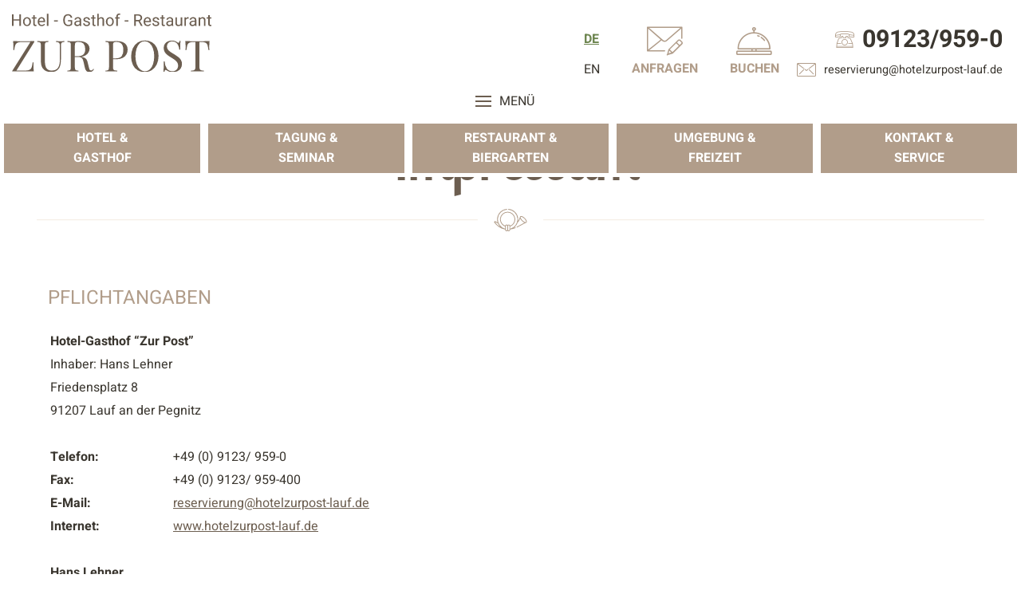

--- FILE ---
content_type: text/html; charset=UTF-8
request_url: https://www.hotelzurpost-lauf.de/de/impressum.html
body_size: 89403
content:
<!doctype html>
<html lang="de">

<head>
<meta charset="UTF-8" />

<!-- dns preconnect (ev) -->
<link rel="preconnect" href="https://file.evcdn.de" crossorigin>
<link rel="preconnect" href="https://fonts-icm.evcdn.de" crossorigin>
<link rel="preconnect" href="https://fonts-ggl.evcdn.de" crossorigin>
<link rel="preconnect" href="https://analytics.e-ventis.eu" crossorigin>

<title>Impressum Hotels Gasthof Restaurant Tagungshotel Lauf an der Pegnitz Pegnitztal Hotel Nürnberger Land</title>
<!-- Structered Data (ev) -->
<!-- Structered Data - breadcrumbs (ev) -->
<script type="application/ld+json">
{
  "@context": "https://schema.org",
  "@type": "BreadcrumbList",
  "itemListElement": [
    {
      "@type": "ListItem",
      "position": 1,
      "name": "Startseite",
      "item": "https://www.hotelzurpost-lauf.de/"
    },
    {
      "@type": "ListItem",
      "position": 2,
      "name": "Kontakt",
      "item": "https://www.hotelzurpost-lauf.de/de/kontakt.html"
    },
    {
      "@type": "ListItem",
      "position": 3,
      "name": "Impressum"
    }
  ]
}
</script>
<!-- End Structered Data (ev) -->
<meta name="viewport" content="width=device-width,initial-scale=1" />
<meta name="description" content="Das Impressum vom Hotel zur Post / Hotel in Lauf an der Pegnitz in der Fränkischen Schweiz." />
<meta name="keywords" content="hotel, hotels, gasthof, restaurant, hochzeitslocation, tagungshotel, tagungshotels, lauf an der pegnitz, pegnitztal, nürnberger land, nürnberg, hotel nürnberger land, hotel nürnberg, hotel fränkische schweiz, hotel frankenalb" />

<meta property="og:type" content="website" />
<meta property="og:title" content="Impressum Hotels Gasthof Restaurant Tagungshotel Lauf an der Pegnitz Pegnitztal Hotel N&uuml;rnberger Land" />
<meta property="og:description" content="Das Impressum vom Hotel zur Post / Hotel in Lauf an der Pegnitz in der Fr&auml;nkischen Schweiz." />
<meta property="og:url" content="https://www.hotelzurpost-lauf.de/de/impressum.html" />
<meta property="og:image" content="https://www.hotelzurpost-lauf.de/de/photos/crop__221181_t1__1280.jpg" />

<meta name="language" content="DE" />
<meta name="robots" content="index,follow" />

<link rel="canonical" href="https://www.hotelzurpost-lauf.de/de/impressum.html" />

<link rel="alternate" hreflang="en" href="https://www.hotelzurpost-lauf.de/en/legal-notice.html" />
<link rel="alternate" hreflang="de" href="https://www.hotelzurpost-lauf.de/de/impressum.html" />
<link rel="alternate" hreflang="x-default" href="https://www.hotelzurpost-lauf.de/de/impressum.html" />



<!-- Google gtag.js (ev) -->
<script>
window.dataLayer = window.dataLayer || [];
function gtag(){return dataLayer.push(arguments);}
gtag('consent', 'default', {'ad_storage':'denied','ad_user_data':'denied','ad_personalization':'denied','analytics_storage':'denied'});
gtag('js', new Date());
</script>
<script type="text/plain" data-evconsent-app-id="195" data-evconsent-group-id="3" data-evconsent-group="statistic">gtag('config', 'G-LSVRCV6892');</script>
<script type="text/plain" data-evconsent-app-id="195" data-evconsent-group-id="3" data-evconsent-group="statistic" data-evconsent-src="https://www.googletagmanager.com/gtag/js?id=G-LSVRCV6892"></script>
<!-- End Google gtag.js (ev) -->

<!-- Matomo (ev) -->
<script type="text/javascript" data-evconsent-app-id="4" data-evconsent-group-id="3" data-evconsent-group="statistic">
var _paq = _paq || [];

try {
    var mtmUrlParams = new URLSearchParams(window.location.search);
    var mtmCampaignParamExists = false;
    var mtmCampaignParams = [
        'pk_cpn',
        'pk_campaign',
        'piwik_campaign',
        'mtm_campaign',
        'matomo_campaign',
        'utm_campaign',
        'utm_source',
        'utm_medium'
    ];
    for (var i = 0; i < mtmCampaignParams.length; i++) {
        if (mtmUrlParams.has(mtmCampaignParams[i])) {
            mtmCampaignParamExists = true;
            break;
        }
    }
    if (!mtmCampaignParamExists && mtmUrlParams.has('gad_source')) {
        var gadSourceMapping = {
            '1':'Google-Ads',
            '2':'Google-Display-Network',
            '3':'YouTube-Ads',
            '4':'Discovery-Ads',
            '5':'Google-Shopping-Ads',
        }
        var gadSourceId = mtmUrlParams.get('gad_source') || null;    
        var gadCampaignId = mtmUrlParams.get('gad_campaignid') || null;    
        var mtmCampaignName = gadSourceMapping[gadSourceId] || null;
        console.debug('matomo gad_campaignid=',gadCampaignId);
        console.debug('matomo gad_source=',gadSourceId);
        if(mtmCampaignName) {
            _paq.push(['appendToTrackingUrl', '&mtm_campaign='+mtmCampaignName + (gadCampaignId ? ' '+gadCampaignId : '')]);
            //console.debug('matomo', '_paq', ['appendToTrackingUrl', '&mtm_campaign='+mtmCampaignName + (gadCampaignId ? ' '+gadCampaignId : '')]);
        }
    }    
} catch(err) { console.error(err) }
_paq.push(['requireCookieConsent']);
_paq.push(['trackPageView']);
_paq.push(['enableLinkTracking']);
(function() {
var u="https://analytics.e-ventis.eu/tool/";
_paq.push(['setTrackerUrl', u+'matomo.php']);
_paq.push(['setSiteId', 420]);
var d=document, g=d.createElement('script'), s=d.getElementsByTagName('script')[0];
g.type='text/javascript'; g.async=true; g.defer=true; g.src=u+'matomo.js'; s.parentNode.insertBefore(g,s);
})();
</script>
<script type="text/plain" data-evconsent-app-id="4" data-evconsent-group-id="3" data-evconsent-group="statistic">
_paq && _paq.push(['setCookieConsentGiven']);
</script>
<!-- End Matomo (ev) -->

<!-- layout config (ev) -->
<script>
window.app = {
  "layout": {
    "languageKey": "de",
    "languageId": 1,
    "optimize": {
      "slow": {
        "network": false,
        "device": false
      }
    },
    "plugins": [
      {
        "key": "consent",
        "config": {
          "urlBasePrivacy": "/de/pvy/",
          "dialog": {
            "type": "snipplet",
            "urlBase": "/de/vlt/",
            "selector": "#page_evconsent",
            "selectorContainer": "#cmsskin"
          }
        }
      },
      {
        "key": "ratio",
        "config": {}
      },
      {
        "key": "match",
        "config": {}
      },
      {
        "key": "photo",
        "config": {
          "urlBase": "/de/photos/"
        }
      }
    ]
  }
};

window.app.EV_PHOTO_SIZE = [0, 24, 48, 64, 128, 256, 375, 480, 768, 1024, 1280, 1366, 1440, 1680, 1750, 1920];
window.app.EV_MAP_RATIO_CROP_GROUP_TYPE_ID = {"0.1667": 25, "0.2000": 24, "0.2500": 19, "0.3333": 18, "0.4000": 23, "0.5000": 14, "0.6000": 26, "0.6667": 21, "0.7500": 4, "0.8000": 33, "0.8889": 32, "1.0000": 8, "1.2000": 22, "1.2500": 16, "1.3333": 3, "1.5000": 12, "1.6000": 31, "1.6667": 6, "1.7778": 20, "2.0000": 13, "2.3333": 28, "2.5000": 5, "2.6667": 29, "3.0000": 15, "3.3333": 30, "4.0000": 17, "5.0000": 10};


try {
    window.app.createElement = function createElement(tagName, props, children, document) {
    document = document ? document : window.document;

    if (document !== undefined) {
        const ele = document.createElement(tagName);
        Object.keys(props).forEach(key => {
        if (props[key] !== null) {
            if (key === "style") {
            let style = props[key];
            Object.keys(style).forEach(property => {
                ele.style.setProperty(property, style[property]);
            });
            } else if (key === "className") {
            ele.className = "" + props[key];
            } else if (key === "onload") {
            let callback = props["onload"];
            let script = ele;
            script.onload = callback;

            script.onreadystatechange = function () {
                if (this.readyState === "complete" || this.readyState === "loaded") callback(); // TODO
            };
            } else {
            ele.setAttribute(key, "" + props[key]);
            }
        } else {
            ele.removeAttribute(key);
        }
        });

        if (children) {
        if (!Array.isArray(children)) {
            children = [children];
        }

        children.forEach(child => {
            if (child instanceof Element) {
            ele.appendChild(child);
            } else if (child instanceof Node) {
            ele.appendChild(child);
            } else if (Array.isArray(child)) {
            ele.appendChild(createElement(child[0], child[1], child[2]));
            } else {
            ele.appendChild(document.createTextNode(typeof child === "string" ? child : "" + child));
            }
        });
        }

        return ele;
    } else {
        throw Error("no document");
    }
    }
} catch(err) { console.error(err) }

try {
    window.app.getCropGroupTypeIdByRatio = function getCropGroupTypeIdByRatio(target) {    
        const keys = Object.keys(window.app.EV_MAP_RATIO_CROP_GROUP_TYPE_ID).map(parseFloat);
        const closestKey = keys.reduce((prev, curr) => 
            Math.abs(curr - target) < Math.abs(prev - target) ? curr : prev
        );
        var closestRatio =  closestKey.toFixed(4);
        return window.app.EV_MAP_RATIO_CROP_GROUP_TYPE_ID[closestRatio];  
    }
} catch(err) { console.error(err) }
</script>

<!-- layout cookie preview consent (ev) -->

<!-- webfonts (ev) -->
<link rel="stylesheet" href="https://fonts-ggl.evcdn.de/2199/css?family=Heebo:400,700|Lobster+Two" />
<link rel="stylesheet" href="https://fonts-icm.evcdn.de/2199/public/b976da37e2/hotelzurpost-laufde/style.css" />

<!-- css urls (ev) -->
<link rel="preload" as="style" href="/basewebinterface/org/bootstrap/3.3.0/css/bootstrap.grid.min.css?revision=1763448918" />
<link rel="stylesheet" type="text/css" href="/basewebinterface/org/bootstrap/3.3.0/css/bootstrap.grid.min.css?revision=1763448918" />
<link rel="preload" as="style" href="/style-v06__c01.css?revision=1763448918" />
<link rel="stylesheet" type="text/css" href="/style-v06__c01.css?revision=1763448918" />
<link rel="preload" as="style" href="/basewebinterface/org/js/jquery/plugins2/owlcarousel/2.2.0/owlcarousel.min.css?revision=1763448918" />
<link rel="stylesheet" type="text/css" href="/basewebinterface/org/js/jquery/plugins2/owlcarousel/2.2.0/owlcarousel.min.css?revision=1763448918" />
<link rel="preload" as="style" href="/basewebinterface/org/js/jquery/plugins2/pikaday/1.8.0/pikaday.min.css?revision=1763448918" />
<link rel="stylesheet" type="text/css" href="/basewebinterface/org/js/jquery/plugins2/pikaday/1.8.0/pikaday.min.css?revision=1763448918" />
<link rel="preload" as="style" href="/basewebinterface/org/js/jquery/plugins2/evphoto/1.0.0/jquery.evphoto.min.css?revision=1763448918" />
<link rel="stylesheet" type="text/css" href="/basewebinterface/org/js/jquery/plugins2/evphoto/1.0.0/jquery.evphoto.min.css?revision=1763448918" />

<!-- js urls (ev) -->
<!-- js urls (ev) -->
<script type="text/javascript" src="/basewebinterface/org/js/jquery/plugins2/jquery/1.11.3/jquery.min.js?revision=1763448918"></script>
<script type="text/javascript" src="/basewebinterface/org/js/jquery/plugins2/jquerymigrate/1.4.1/jquerymigrate.min.js?revision=1763448918"></script>
<script type="text/javascript" src="/basewebinterface/org/js/jquery/plugins2/evtouchclick/1.0.0/evtouchclick.min.js?revision=1763448918"></script>
<script type="text/javascript" src="/basewebinterface/org/js/jquery/plugins2/evcontainersizer/1.0.0/jquery.evcontainersizer.min.js?revision=1763448918"></script>
<script type="text/javascript" src="/basewebinterface/org/js/jquery/plugins2/owlcarousel/2.2.0/owlcarousel.min.js?revision=1763448918"></script>
<script type="text/javascript" src="/basewebinterface/org/js/jquery/plugins2/owlcarousel/2.2.0/owlcarousel.a11ylayer.min.js?revision=1763448918"></script>
<script type="text/javascript" src="/basewebinterface/org/js/jquery/plugins2/hcsticky/2.2.3/hcsticky.min.js?revision=1763448918"></script>
<script type="text/javascript" src="/basewebinterface/org/js/jquery/plugins2/matchheight/1.0.0/matchheight.min.js?revision=1763448918"></script>
<script type="text/javascript" src="/basewebinterface/org/js/jquery/plugins2/evsmoothscroll/2.0.0/jquery.evsmoothscroll.min.js?revision=1763448918"></script>
<script type="text/javascript" src="/basewebinterface/org/js/jquery/plugins2/moment/moment.min.js?revision=1763448918"></script>
<script type="text/javascript" src="/basewebinterface/org/js/jquery/plugins2/moment/i18n/de.min.js?revision=1763448918"></script>
<script type="text/javascript" src="/basewebinterface/org/js/jquery/plugins2/pikaday/1.8.0/pikaday.min.js?revision=1763448918"></script>
<script type="text/javascript" src="/basewebinterface/org/js/jquery/plugins2/evphoto/1.0.0/jquery.evphoto.min.js?revision=1763448918"></script>
<script type="text/javascript" src="/basewebinterface/com/scripts/logic-cms.min.js?revision=1763448918"></script>
<script type="text/javascript" src="/basewebinterface/com/scripts/logic-viewlet.min.js?revision=1763448918"></script>
<script type="text/javascript" src="/basewebinterface/com/scripts/logic-snipplet.min.js?revision=1763448918"></script>

</head>

<body id="impressum_html" class="ColorTheme ColorTheme01 Layout01 uid-accfbfa1bf414f46ac7a26b4236bdc17 de-DE" data-project-id="2199" data-language-id="1" style="margin:0px;padding:0px;">

<div id="cmsskin">

	<div id="page">
		<div id="page_inner">
			<header>

				<div id="page_header" class="page_container">
					<div id="page_header_inner" class="page_center">
						<div id="page_logo">
							<div id="id-684c582729a04982bca32eb30300305c" class="uid uid-684c582729a04982bca32eb30300305c key-page-logo ev-c ev-cp--imagelink">
<div class="c_link_imagelink_imagelink_view_Layout01 Layout">
<div class="Color01"><a  href="/" title="."><img src="/de/images/logo-hotelzurpost-lauf-lauf-an-der-pegnitz-tagung-restaurant-catering-partyservice-hotel-gasthof-hellbraun.svg" width="250" height="73" alt="Logo Hotel Zur Post Lauf an der Pegnitz" title="Hotel Zur Post Lauf an der Pegnitz" />
</a></div>
</div>
</div>


						</div>
						<div id="page_header_links">
							<div id="id-4d0b8bffdfd343449f0fc6f582b5da6c" class="uid uid-4d0b8bffdfd343449f0fc6f582b5da6c key-page-header-links  ev-cg">
<div id="id-4d0b8bffdfd343449f0fc6f582b5da6c-1" class="key-page-header-links-child key-page-header-links-child-1"><div id="id-e6e29a2670b04fd2a4a00f529865f28d" class="uid uid-e6e29a2670b04fd2a4a00f529865f28d key-ev-translate ev-c ev-cp--langchooser">
<div class="c_langchooser_list_view_Layout01 Layout">
<div class="Color01"><div class="ev-langchooser"><ul><li><span class="active lang lang-de" title="Deutsch"><span class="key">de</span></span></li><li><a href="/en/legal-notice.html" class="lang lang-en" title="English"><span class="key">en</span></a></li></ul></div></div>
</div>
</div>

</div><div id="id-4d0b8bffdfd343449f0fc6f582b5da6c-2" class="key-page-header-links-child key-page-header-links-child-2"><div id="id-150259908d08401699f5fd1290a3f2e8" class="uid uid-150259908d08401699f5fd1290a3f2e8 key-request ev-c ev-cp--textlink">
<div class="c_link_textlink_button_view_Layout01 Layout">
<div class="Color01"><a href="/de/kontakt/anfrage.html" title="Im Hotel zur Post anfragen" class="ev-btn ev-btn-default"><span class="icon icon-request"></span><span class="caption">Anfragen</span></a></div>
</div>
</div>

</div><div id="id-4d0b8bffdfd343449f0fc6f582b5da6c-3" class="key-page-header-links-child key-page-header-links-child-3"><div id="id-7583f1ccadb64f71afafae20328e018b" class="uid uid-7583f1ccadb64f71afafae20328e018b key-booking ev-c ev-cp--textlink">
<div class="c_link_textlink_button_view_Layout01 Layout">
<div class="Color01"><a href="/de/kontakt/buchen.html" title="" class="ev-btn ev-btn-default"><span class="icon icon-booking"></span><span class="caption">Buchen</span></a></div>
</div>
</div>

</div><div id="id-4d0b8bffdfd343449f0fc6f582b5da6c-4" class="key-page-header-links-child key-page-header-links-child-4"><div id="id-07465cd2290a44609e17f0111a61fc22" class="uid uid-07465cd2290a44609e17f0111a61fc22 key-phone ev-c ev-cp--textlink">
<div class="c_link_textlink_button_view_Layout01 Layout">
<div class="Color01"><a href="tel:004991239590" title="Jetzt anrufen!" target="_blank" class="ev-btn ev-btn-default"><span class="icon icon-phone"></span><span class="caption"><em>09123/959-0</em> <strong>Telefon</strong></span></a></div>
</div>
</div>

</div><div id="id-4d0b8bffdfd343449f0fc6f582b5da6c-5" class="key-page-header-links-child key-page-header-links-child-5"><div id="id-0ff468aeb00d4cbdaf4ef6a898b662a6" class="uid uid-0ff468aeb00d4cbdaf4ef6a898b662a6 key-email ev-c ev-cp--textlink">
<div class="c_link_textlink_button_view_Layout01 Layout">
<div class="Color01"><a href="mailto:reservierung@hotelzurpost-lauf.de" title="E-Mail schreiben!" target="_blank" class="ev-btn ev-btn-default"><span class="icon icon-mail"></span><span class="caption"><em>reservierung@hotelzurpost-lauf.de</em>&nbsp;<strong>Email</strong></span></a></div>
</div>
</div>

</div></div>

						</div>
					</div>
				</div>

				<div id="page_navigation" class="page_container">
					<div id="page_navigation_inner" class="page_center">
						<nav aria-label="Haupt Navigation" id="id-c06df643a95147128e425093873a4a25" class="uid uid-c06df643a95147128e425093873a4a25 key-page-navigation ev-c ev-noedit ev-cp--navigation ev-cp-vlt--v7711">
<div class="c_navigation_navigation_viewletmanager_view_Layout01 Layout">
<div class="Color01"><div id="vlt-v7711-c06df643a95147128e425093873a4a25" class="uid-vlt-v7711-c06df643a95147128e425093873a4a25 vlt vlt-m18 vlt-p42 vlt-v7711 vlt-t174 vlt-tl421 vlt-tv421" data-base-url="/de/vlt/ext04/" data-viewlet-id="7711" data-viewlet-unique-id="vlt-v7711-c06df643a95147128e425093873a4a25" data-viewlet-unique-key="c06df643a95147128e425093873a4a25" data-viewlet-control-render-id="1" data-viewlet-package-id="42" data-viewlet-module-id="42" data-viewlet-page-number="1" data-language-key="de" data-viewlet-params="{&quot;parentNavigationItemUniqueId&quot;: null, &quot;requestedPageUid&quot;: &quot;accfbfa1bf414f46ac7a26b4236bdc17&quot;, &quot;requestedPageSelectedNavigationItemUid&quot;: &quot;6671232d876149b7a35d859a53ed1547&quot;}" data-viewlet-fileargs="[&quot;MainNavigation&quot;, &quot;1&quot;, null, null]">
<div class="toggle-link visible-xs-block visible-ms-block visible-sm-block hidden-md hidden-lg hidden-xl hidden-xx"><a href="#menu-v7711" title="Navigation Burger"><span class="icon"><span class="icon-bar"></span><span class="icon-bar"></span><span class="icon-bar"></span></span><span class="caption">Menü</span></a></div><div class="toggle-navigation hidden-xs hidden-sm"><div id="menu-v7711" class="mmenu"><ul class="ev-child-count-5 level-1 evtouchclick"><li id="id-6459aeb5189c4eb5a66b53eb82472a30" class=" key-hotel hassub"><a href="/de/hotel.html" class=" key-hotel hassub" title="" aria-label="Gehe zu Hotel"><span class="caption"><em>Hotel&nbsp;&amp;</em> Gasthof</span></a><ul class="ev-child-count-5 level-2"><li id="id-8b0aeacba1cf4db28e9d80901dd5d5db" class=" key-familie"><a href="/de/hotel/familie.html" class=" key-familie" title="" aria-label="Gehe zu Familie Lehner &amp; Team"><span class="caption">Familie Lehner &amp; Team</span></a></li><li id="id-ad6aaef5e4f84fe2ab73d44cd06a981e" class=" key-zimmer"><a href="/de/hotel/zimmer.html" class=" key-zimmer" title="" aria-label="Gehe zu Unsere Zimmer"><span class="caption">Unsere Zimmer</span></a></li><li id="id-21f3af6e496c4016834e45e8318f599d" class=" key-preise"><a href="/de/hotel/preise.html" class=" key-preise" title="" aria-label="Gehe zu &Uuml;bernachtungspreise"><span class="caption">Übernachtungspreise</span></a></li><li id="id-f743040b295d4e0fa89044d8478a221f" class=" key-bildergalerie"><a href="/de/hotel/bildergalerie.html" class=" key-bildergalerie" title="" aria-label="Gehe zu Bildergalerie"><span class="caption">Bildergalerie</span></a></li><li id="id-549480dc383f4c4ea1ce5af09ee22bfd" class=" key-gutscheinshop"><a href="/de/hotel/gutscheinshop.html" class=" key-gutscheinshop" title="" aria-label="Gehe zu Gutschein"><span class="caption">Gutschein</span></a></li></ul></li><li id="id-07bcc5918c434044955c2bb8378080af" class=" key-tagung hassub"><a href="/de/tagung.html" class=" key-tagung hassub" title="" aria-label="Gehe zu Tagung"><span class="caption"><em>Tagung &amp;</em> Seminar</span></a><ul class="ev-child-count-3 level-2"><li id="id-79eca12da27444f48abbd3989a5ce048" class=" key-tagungsraum-technik"><a href="/de/tagung/tagungsraum-technik.html" class=" key-tagungsraum-technik" title="" aria-label="Gehe zu Tagungsraum &amp; Technik"><span class="caption">Tagungsraum &amp; Technik</span></a></li><li id="id-571c5f05e0a84469908366a0e1910283" class=" key-tagungspakete"><a href="/de/tagung/tagungspakete.html" class=" key-tagungspakete" title="" aria-label="Gehe zu Tagungspakete"><span class="caption">Tagungspakete</span></a></li><li id="id-8694be5c89344573a4c9e57f1a1f7da4" class=" key-tagungsanfrage"><a href="/de/tagung/tagungsanfrage.html" class=" key-tagungsanfrage" title="" aria-label="Gehe zu Tagungsanfrage"><span class="caption">Tagungsanfrage</span></a></li></ul></li><li id="id-623573400f4d4b25a0a217f22dbdb85a" class=" key-restaurant hassub"><a href="/de/restaurant.html" class=" key-restaurant hassub" title="" aria-label="Gehe zu Restaurant"><span class="caption"><em>Restaurant &amp;</em> Biergarten</span></a><ul class="ev-child-count-3 level-2"><li id="id-695a8ec3db3a4d61bde4062f8d9710a7" class=" key-restaurant"><a href="/de/restaurant/restaurant.html" class=" key-restaurant" title="" aria-label="Gehe zu Unser Restaurant"><span class="caption">Unser Restaurant</span></a></li><li id="id-2229c3ea657e43b9aec4dbe9d82b7f89" class=" key-biergarten"><a href="/de/restaurant/biergarten.html" class=" key-biergarten" title="" aria-label="Gehe zu Biergarten"><span class="caption">Biergarten</span></a></li><li id="id-535518b8b2a04504af3a9d9d9f7c2cfb" class=" key-tischreservierung"><a href="/de/restaurant/tischreservierung.html" class=" key-tischreservierung" title="" aria-label="Gehe zu Tischreservierung"><span class="caption">Tischreservierung</span></a></li></ul></li><li id="id-2d2c04b9f2a046118ea04529a409a1fc" class=" key-umgebung hassub"><a href="/de/umgebung.html" class=" key-umgebung hassub" title="" aria-label="Gehe zu Umgebung"><span class="caption"><em>Umgebung &amp;</em> Freizeit</span></a><ul class="ev-child-count-4 level-2"><li id="id-a516746eedbc40e989150351a645ad9e" class=" key-staedte"><a href="/de/umgebung/staedte.html" class=" key-staedte" title="" aria-label="Gehe zu St&auml;dte"><span class="caption">Städte</span></a></li><li id="id-8dbbbb9fc89244eba788a6585e609590" class=" key-natur"><a href="/de/umgebung/natur.html" class=" key-natur" title="" aria-label="Gehe zu Natur"><span class="caption">Natur</span></a></li><li id="id-7bef2e8caba04f0e804c1560e5e107ea" class=" key-veranstaltungen"><a href="/de/umgebung/veranstaltungen.html" class=" key-veranstaltungen" title="" aria-label="Gehe zu Veranstaltungen"><span class="caption">Veranstaltungen</span></a></li><li id="id-55d16bb27b854ab2b4af079a985e5f17" class=" key-wetter"><a href="/de/umgebung/wetter.html" class=" key-wetter" title="" aria-label="Gehe zu Aktuelles Wetter"><span class="caption">Aktuelles Wetter</span></a></li></ul></li><li id="id-3c367cc285154d8eb632e99930a71923" class=" key-kontakt hassub"><a href="/de/kontakt.html" class=" key-kontakt hassub" title="" aria-label="Gehe zu Kontakt"><span class="caption"><em>Kontakt &amp;</em> Service</span></a><ul class="ev-child-count-5 level-2"><li id="id-40938f7565a146938ca43df0c8277267" class=" key-anfrage"><a href="/de/kontakt/anfrage.html" class=" key-anfrage" title="" aria-label="Gehe zu Anfrage"><span class="caption">Anfrage</span></a></li><li id="id-37f12212a26f4af7a1051ac4738dc928" class=" key-buchen"><a href="/de/kontakt/buchen.html" class=" key-buchen" title="" aria-label="Gehe zu Buchen"><span class="caption">Buchen</span></a></li><li id="id-5588c3beeaa1451784ddeb0a2f642775" class=" key-anreise"><a href="/de/kontakt/anreise.html" class=" key-anreise" title="" aria-label="Gehe zu Anreise"><span class="caption">Anreise</span></a></li><li id="id-f7ff80d22a494b6cb52da06ad8db3b74" class=" key-gaestebuch"><a href="/de/kontakt/gaestebuch.html" class=" key-gaestebuch" title="" aria-label="Gehe zu G&auml;stebuch"><span class="caption">Gästebuch</span></a></li><li id="id-39bb1ff8eb2e4aacb658b48bb2f62df1" class=" key-stellenangebote"><a href="/de/kontakt/stellenangebote.html" class=" key-stellenangebote" title="" aria-label="Gehe zu Stellenangebote"><span class="caption">Stellenangebote</span></a></li></ul></li></ul></div></div>
</div>
</div>
</div>
</nav>


					</div>
				</div>

				<div id="page_slideshow">

					<div id="page_slideshow_inner">
						<div id="id-e52f2a6f01be4423b5cade84b55386cd" class="uid uid-e52f2a6f01be4423b5cade84b55386cd key-page-slideshow ev-c ev-cp--paphotoalbum ev-cp-vlt--v7713">
<div class="c_photoalbum_viewletmanager_view_Layout01 Layout">
<div class="Color01"><div id="vlt-v7713-e52f2a6f01be4423b5cade84b55386cd" class="uid-vlt-v7713-e52f2a6f01be4423b5cade84b55386cd vlt vlt-m18 vlt-p160 vlt-v7713 vlt-t178 vlt-tl422 vlt-tv422" data-base-url="/de/vlt/ext04/" data-viewlet-id="7713" data-viewlet-unique-id="vlt-v7713-e52f2a6f01be4423b5cade84b55386cd" data-viewlet-unique-key="e52f2a6f01be4423b5cade84b55386cd" data-viewlet-control-render-id="1" data-viewlet-package-id="160" data-viewlet-module-id="160" data-viewlet-page-number="1" data-language-key="de" data-viewlet-fileargs="[&quot;63e51be5ada94a4dad72e33bcbf4c100&quot;]">
<div class="items owlcarousel fancybox">
<a href="/de/photos/crop__221159_t1__1920.jpg" class="item" data-src-xs="/de/photos/crop__221159_4150__460.jpg" data-src="/de/photos/crop__221159_4146__1920.jpg" style="background-position:center center;" title="" aria-label="Foto vergrößern"><img src="/de/photos/crop__221159_4146__1920.jpg" alt="" title="" style="display:none" /></a>
</div>
<div class="control"></div>
</div>
</div>
</div>
</div>


						
						
						
					</div>

				</div>

			</header>

			<div id="page_body" class="page_container">
				<div id="page_body_inner" class="page_center">

					<div id="page_content_headline">
						<div id="page_content_headline_inner">
							<div id="id-95416daf03564df1a67673a5541bc9a7" class="uid uid-95416daf03564df1a67673a5541bc9a7 key-page-content-headline ev-c ev-cp--headline align-center-md align-center-sm align-center-xs">
<div class="c_headline_headlinehtml_view_Layout01 Layout">
<div class="Color01"><div class="ev-headline ev-headline-default ev-headline-level-1 headline-container headline-container-l1"><h1 class="mainline headline">Impressum</h1></div></div>
</div>
</div>


						</div>
					</div>

					<div class="row">
						<div class="col col-md-32" id="page_content">
							<div id="page_content_inner">
								<div id="cmsskin_maingroup">
<div role="main" id="id-662f293ed3354bc2bd3757fe945ecd26" class="uid uid-662f293ed3354bc2bd3757fe945ecd26 key-maingroup  ev-cg">

<div id="maingroup" class="row">
<div id="id-662f293ed3354bc2bd3757fe945ecd26-1" class="key-maingroup-child key-maingroup-child-1 col col-xs-48 col-ms-48 col-sm-48 col-md-48 col-lg-48 col-xl-48 col-xx-48"><div id="id-444e33c88ab54ce9b6723529578ab85f" class="uid uid-444e33c88ab54ce9b6723529578ab85f key-impressum ev-c ev-cp--cdimprint">
<div class="c_imprint_imprint_view_Layout01 Layout">
<div class="Color01">
<div class="row">
<div class="col col-xs-48 col-ms-48 col-sm-48 col-md-48 col-lg-48 col-xl-48 col-xx-48"><h2 class="owner">Pflichtangaben</h2><div class="owner"><table border="0" style="width:100%"><tr><td colspan="2"><strong>Hotel-Gasthof “Zur Post”</strong></td></tr><tr><td colspan="2">Inhaber: Hans Lehner</td></tr><tr><td colspan="2">Friedensplatz 8</td></tr><tr><td colspan="2"><NOBR>91207 Lauf an der Pegnitz</NOBR></td></tr><tr><td colspan="2">&nbsp;</td></tr><tr><td width="150"><strong>Telefon:</strong></td><td>+49 (0) 9123/ 959-0</td></tr><tr><td><strong>Fax:</strong></td><td>+49 (0) 9123/ 959-400</td></tr><tr><td><strong>E-Mail:</strong></td><td><a href="mailto:reservierung@hotelzurpost-lauf.de">reservierung@hotelzurpost-lauf.de</a></td></tr><tr><td><strong>Internet:</strong></td><td><a href="https://www.hotelzurpost-lauf.de" title="" target="_blank">www.hotelzurpost-lauf.de</a></td></tr><tr><td colspan="2">&nbsp;</td></tr><tr><td colspan="3"><strong>Hans Lehner</strong></td></tr><tr><td colspan="3">(Inhaltlich verantwortlich gemäß § 5 DDG)</td></tr><tr><td colspan="2">&nbsp;</td></tr><tr><td><strong>Gesellschaftsform:</strong></td><td>Einzelunternehmen</td></tr><tr><td><strong>Aufsichtsbehörde:</strong></td><td>Gewerbeamt Lauf</td></tr><tr><td colspan="2">&nbsp;</td></tr><tr><td><strong>Zuständiges Finanzamt:</strong></td><td>Finanzamt Hersbruck</td></tr><tr><td><strong>USt-Ident-Nr:</strong></td><td>DE 156474062</td></tr><tr><td colspan="2">(gemäß § 27a Umsatzsteuergesetz)</td></tr><tr><td colspan="2">&nbsp;</td></tr></table></div></div>
<div class="row-clearfix clearfix visible-xs-block visible-ms-block visible-sm-block visible-md-block visible-lg-block visible-xl-block visible-xx-block"></div>
<div class="col col-xs-48 col-ms-48 col-sm-48 col-md-48 col-lg-48 col-xl-48 col-xx-48"><div class="online-dispute-resolution"><p>
	<strong>Plattform der EU-Kommission zur Online-Streitbeilegung:</strong> <a href="https://ec.europa.eu/consumers/odr/main/?event=main.home2.show&lng=DE" title="Online-Streitbeteiligung" target="_blank">https://ec.europa.eu/consumers/odr</a><br/>
	Das Unternehmen nimmt nicht an Streitbeilegungsverfahren vor einer Verbraucherschlichtungsstelle teil.<br/>
	Universalschlichtungsstelle des Bundes Zentrum für Schlichtung e.V., Straßburger Straße 8, 77694 Kehl am Rhein<br/>
	Telefon:&nbsp;+49&nbsp;(0)&nbsp;7851&nbsp;7957940, Fax:&nbsp;+49&nbsp;(0)&nbsp;7851&nbsp;7957941, <a href="mailto:mail@universalschlichtungsstelle.de">mail@universalschlichtungsstelle.de</a>, <a href="https://www.universalschlichtungsstelle.de" target="_blank">www.universalschlichtungsstelle.de</a><br/>
</p></div></div>
<div class="row-clearfix clearfix visible-xs-block visible-ms-block visible-sm-block visible-md-block visible-lg-block visible-xl-block visible-xx-block"></div>
<div class="col col-xs-48 col-ms-48 col-sm-48 col-md-48 col-lg-48 col-xl-48 col-xx-48"><h2 class="creator">Realisierung</h2><div class="creator">
<div class="row">
<div class="col col-xs-48 col-ms-36 col-sm-36 col-md-36 col-lg-36 col-xl-36 col-xx-36"><table style="width:100%;border:0px;"><tr><td colspan="2"><strong>e-ventis GmbH</strong></td></tr><tr><td colspan="2">Gesch&auml;ftsf&uuml;hrer: Michael T&ouml;pfl, Christoph T&ouml;pfl</td></tr><tr><td colspan="2">Neudorf 20</td></tr><tr><td colspan="2">94481 Grafenau</td></tr><tr><td colspan="2">&nbsp;</td></tr><tr><td style="width:150px;"><strong>Telefon:</strong></td><td>+49 (0) 8552 602999-0</td></tr><tr><td><strong>Fax:</strong></td><td>+49 (0) 8552 602999-9</td></tr><tr><td><strong>E-Mail:</strong></td><td><a href="mailto:referenz@e-ventis.eu" title="e-ventis">info@e-ventis.eu</a></td></tr><tr><td><strong>Internet:</strong></td><td><a href="https://www.e-ventis.de" title="e-ventis" target="_blank">www.e-ventis.de</a></td></tr></table></div>
<div class="row-clearfix clearfix visible-xs-block"></div>
<div class="col col-xs-48 col-ms-12 col-sm-12 col-md-12 col-lg-12 col-xl-12 col-xx-12"><img src="/basewebinterface/org/images/eventis/logo-impressum.png" alt="e-ventis GmbH" title="e-ventis GmbH" /></div>
</div>
</div></div>
<div class="row-clearfix clearfix visible-xs-block visible-ms-block visible-sm-block visible-md-block visible-lg-block visible-xl-block visible-xx-block"></div>
<div class="col col-xs-48 col-ms-48 col-sm-48 col-md-48 col-lg-48 col-xl-48 col-xx-48"><h2 class="copyright-notice">Copyright und Haftung</h2><div class="copyright-notice"><p>Alle Seiten auf diesem Informationsserver unterliegen dem Urheberrecht (Copyright). Falls nicht anders angegeben, liegt dieses beim Hotel-Gasthof “Zur Post”. Durch die Digitalisierung von Daten können Fehler auftreten. Beim Einsatz unterschiedlicher Browser für das World Wide Web und aufgrund unterschiedlicher Software-Einstellungen kann es bei der Darstellung der Daten zu Abweichungen kommen.</p></div></div>
<div class="row-clearfix clearfix visible-xs-block visible-ms-block visible-sm-block visible-md-block visible-lg-block visible-xl-block visible-xx-block"></div>
<div class="col col-xs-48 col-ms-48 col-sm-48 col-md-48 col-lg-48 col-xl-48 col-xx-48"><h2 class="liability-links">Wichtiger Hinweis</h2><div class="liability-links"><p>
Trotz sorgfältiger inhaltlicher Kontrolle übernehmen wir keine Haftung für die Inhalte externer Links. Für den Inhalt der verlinkten Seiten sind ausschließlich deren Betreiber verantwortlich. Falls Sie durch eine Hyperlink auf eine rechtswidrige Seite gelangen sollten, bitten wir Sie uns darüber zu informieren: <a href="mailto:reservierung@hotelzurpost-lauf.de" title="E-Mail schreiben" target="_blank">reservierung@hotelzurpost-lauf.de</a>.
Wir werden nach Kenntnis den Link sofort entfernen.
</p></div></div>
<div class="row-clearfix clearfix visible-xs-block visible-ms-block visible-sm-block visible-md-block visible-lg-block visible-xl-block visible-xx-block"></div>
<div class="col col-xs-48 col-ms-48 col-sm-48 col-md-48 col-lg-48 col-xl-48 col-xx-48"><h2 class="disclaimer">Haftungsausschluss</h2><div class="disclaimer">
<p>
<strong>1. Inhalt des Onlineangebotes</strong><br/>
Der Autor übernimmt keinerlei Gewähr für die Aktualität, Korrektheit, Vollständigkeit oder Qualität der bereitgestellten Informationen. Haftungsansprüche gegen den Autor, welche sich auf Schäden materieller oder ideeller Art beziehen, die durch die Nutzung oder Nichtnutzung der dargebotenen Informationen bzw. durch die Nutzung fehlerhafter und unvollständiger Informationen verursacht wurden, sind grundsätzlich ausgeschlossen, sofern seitens des Autors kein nachweislich vorsätzliches oder grob fahrlässiges Verschulden vorliegt.
Alle Angebote sind freibleibend und unverbindlich. Der Autor behält es sich ausdrücklich vor, Teile der Seiten oder das gesamte Angebot ohne gesonderte Ankündigung zu verändern, zu ergänzen, zu löschen oder die Veröffentlichung zeitweise oder endgültig einzustellen.</p>

<p>
<strong>2. Urheber- und Kennzeichenrecht</strong><br/>
Der Autor ist bestrebt, in allen Publikationen die Urheberrechte der verwendeten Grafiken, Tondokumente, Videosequenzen und Texte zu beachten, von ihm selbst erstellte Grafiken, Tondokumente, Videosequenzen und Texte zu nutzen oder auf lizenzfreie Grafiken, Tondokumente, Videosequenzen und Texte zurückzugreifen.
Alle innerhalb des Internetangebotes genannten und ggf. durch Dritte geschützten Marken- und Warenzeichen unterliegen uneingeschränkt den Bestimmungen des jeweils gültigen Kennzeichenrechts und den Besitzrechten der jeweiligen eingetragenen Eigentümer. Allein aufgrund der bloßen Nennung ist nicht der Schluss zu ziehen, dass Markenzeichen nicht durch Rechte Dritter geschützt sind!
Das Copyright für veröffentlichte, vom Autor selbst erstellte Objekte bleibt allein beim Autor der Seiten. Eine Vervielfältigung oder Verwendung solcher Grafiken, Tondokumente, Videosequenzen und Texte in anderen elektronischen oder gedruckten Publikationen ist ohne ausdrückliche Zustimmung des Autors nicht gestattet.
</p>

<p>
<strong>3. Rechtswirksamkeit dieses Haftungsausschlusses</strong><br/>
Dieser Haftungsausschluss ist als Teil des Internetangebotes zu betrachten, von dem aus auf diese Seite verwiesen wurde. Sofern Teile oder einzelne Formulierungen dieses Textes der geltenden Rechtslage nicht, nicht mehr oder nicht vollständig entsprechen sollten, bleiben die übrigen Teile des Dokumentes in ihrem Inhalt und ihrer Gültigkeit davon unberührt.
</p></div></div>
<div class="row-clearfix clearfix visible-xs-block visible-ms-block visible-sm-block visible-md-block visible-lg-block visible-xl-block visible-xx-block"></div>
<div class="col col-xs-48 col-ms-48 col-sm-48 col-md-48 col-lg-48 col-xl-48 col-xx-48"><h2 class="image-credits">Bildnachweis</h2><div class="image-credits">
<div class="row">
<div class="col col-xs-48 col-ms-16 col-sm-16 col-md-1-5 col-lg-1-5 col-xl-1-5 col-xx-1-5"><a href="https://www.neumarkt.de" target="_blank" title="Historisches Rathaus, B. Gehrmann" rel="nofollow" style="display:block;"><div style="aspect-ratio:3/2;padding:10px;background-color:#f1f1f1;"><img loading="lazy" src="/de/photos/crop__348349__150.jpg" style="object-fit:contain;width:100%;height:100%;" data-owner-project-id="2266" data-project-photo-id="222212" data-photo-id="177125" alt="" title=""/></div><div style="font-size:9px;">Historisches Rathaus, B. Gehrmann</div></a></div>
<div class="row-clearfix clearfix visible-xs-block"></div>
<div class="col col-xs-48 col-ms-16 col-sm-16 col-md-1-5 col-lg-1-5 col-xl-1-5 col-xx-1-5"><div style="aspect-ratio:3/2;padding:10px;background-color:#f1f1f1;"><img loading="lazy" src="/de/photos/crop__351295__150.jpg" style="object-fit:contain;width:100%;height:100%;" data-owner-project-id="2276" data-project-photo-id="224432" data-photo-id="178330" alt="" title=""/></div><div style="font-size:9px;">Industriemuseum Lauf</div></div>
<div class="row-clearfix clearfix visible-xs-block"></div>
<div class="col col-xs-48 col-ms-16 col-sm-16 col-md-1-5 col-lg-1-5 col-xl-1-5 col-xx-1-5"><div style="aspect-ratio:3/2;padding:10px;background-color:#f1f1f1;"><img loading="lazy" src="/de/photos/crop__351296__150.jpg" style="object-fit:contain;width:100%;height:100%;" data-owner-project-id="2276" data-project-photo-id="224433" data-photo-id="178333" alt="" title=""/></div><div style="font-size:9px;">Industriemuseum Lauf</div></div>
<div class="row-clearfix clearfix visible-xs-block visible-ms-block visible-sm-block"></div>
<div class="col col-xs-48 col-ms-16 col-sm-16 col-md-1-5 col-lg-1-5 col-xl-1-5 col-xx-1-5"><div style="aspect-ratio:3/2;padding:10px;background-color:#f1f1f1;"><img loading="lazy" src="/de/photos/crop__351297__150.jpg" style="object-fit:contain;width:100%;height:100%;" data-owner-project-id="2276" data-project-photo-id="224434" data-photo-id="178334" alt="" title=""/></div><div style="font-size:9px;">Industriemuseum Lauf</div></div>
<div class="row-clearfix clearfix visible-xs-block"></div>
<div class="col col-xs-48 col-ms-16 col-sm-16 col-md-1-5 col-lg-1-5 col-xl-1-5 col-xx-1-5"><div style="aspect-ratio:3/2;padding:10px;background-color:#f1f1f1;"><img loading="lazy" src="/de/photos/crop__351298__150.jpg" style="object-fit:contain;width:100%;height:100%;" data-owner-project-id="2276" data-project-photo-id="224435" data-photo-id="178336" alt="" title=""/></div><div style="font-size:9px;">Industriemuseum Lauf</div></div>
<div class="row-clearfix clearfix visible-xs-block visible-md-block visible-lg-block visible-xl-block visible-xx-block"></div>
<div class="col col-xs-48 col-ms-16 col-sm-16 col-md-1-5 col-lg-1-5 col-xl-1-5 col-xx-1-5"><div style="aspect-ratio:3/2;padding:10px;background-color:#f1f1f1;"><img loading="lazy" src="/de/photos/crop__351299__150.jpg" style="object-fit:contain;width:100%;height:100%;" data-owner-project-id="2276" data-project-photo-id="224436" data-photo-id="178332" alt="" title=""/></div><div style="font-size:9px;">Industriemuseum Lauf</div></div>
<div class="row-clearfix clearfix visible-xs-block visible-ms-block visible-sm-block"></div>
<div class="col col-xs-48 col-ms-16 col-sm-16 col-md-1-5 col-lg-1-5 col-xl-1-5 col-xx-1-5"><a href="https://www.lauf.de" target="_blank" title="© Altes Rathaus Marktplatz¸Dr. Uwe Dlouhy" rel="nofollow" style="display:block;"><div style="aspect-ratio:3/2;padding:10px;background-color:#f1f1f1;"><img loading="lazy" src="/de/photos/crop__348833__150.jpg" style="object-fit:contain;width:100%;height:100%;" data-owner-project-id="2267" data-project-photo-id="222508" data-photo-id="177342" alt="" title=""/></div><div style="font-size:9px;">© Altes Rathaus Marktplatz¸Dr. Uwe Dlouhy</div></a></div>
<div class="row-clearfix clearfix visible-xs-block"></div>
<div class="col col-xs-48 col-ms-16 col-sm-16 col-md-1-5 col-lg-1-5 col-xl-1-5 col-xx-1-5"><a href="https://www.lauf.de" target="_blank" title="© Altstadt Lauf¸Frankenluftbild" rel="nofollow" style="display:block;"><div style="aspect-ratio:3/2;padding:10px;background-color:#f1f1f1;"><img loading="lazy" src="/de/photos/crop__348834__150.jpg" style="object-fit:contain;width:100%;height:100%;" data-owner-project-id="2267" data-project-photo-id="222509" data-photo-id="177343" alt="" title=""/></div><div style="font-size:9px;">© Altstadt Lauf¸Frankenluftbild</div></a></div>
<div class="row-clearfix clearfix visible-xs-block"></div>
<div class="col col-xs-48 col-ms-16 col-sm-16 col-md-1-5 col-lg-1-5 col-xl-1-5 col-xx-1-5"><a href="https://www.lauf.de" target="_blank" title="© Bitterbachschlucht¸ Dr. Uwe Dlouhy" rel="nofollow" style="display:block;"><div style="aspect-ratio:3/2;padding:10px;background-color:#f1f1f1;"><img loading="lazy" src="/de/photos/crop__348850__150.jpg" style="object-fit:contain;width:100%;height:100%;" data-owner-project-id="2267" data-project-photo-id="222520" data-photo-id="177344" alt="" title=""/></div><div style="font-size:9px;">© Bitterbachschlucht¸ Dr. Uwe Dlouhy</div></a></div>
<div class="row-clearfix clearfix visible-xs-block visible-ms-block visible-sm-block"></div>
<div class="col col-xs-48 col-ms-16 col-sm-16 col-md-1-5 col-lg-1-5 col-xl-1-5 col-xx-1-5"><a href="https://www.neumarkt.de" target="_blank" title="© Blick auf Neumarkt Wanderweg/Zeugenbergrunde, B. Gehrmann" rel="nofollow" style="display:block;"><div style="aspect-ratio:3/2;padding:10px;background-color:#f1f1f1;"><img loading="lazy" src="/de/photos/crop__348354__150.jpg" style="object-fit:contain;width:100%;height:100%;" data-owner-project-id="2266" data-project-photo-id="222217" data-photo-id="177122" alt="" title=""/></div><div style="font-size:9px;">© Blick auf Neumarkt Wanderweg/Zeugenbergrunde, B. Gehrmann</div></a></div>
<div class="row-clearfix clearfix visible-xs-block visible-md-block visible-lg-block visible-xl-block visible-xx-block"></div>
<div class="col col-xs-48 col-ms-16 col-sm-16 col-md-1-5 col-lg-1-5 col-xl-1-5 col-xx-1-5"><a href="https://www.neumarkt.de" target="_blank" title="© Burgruine Wolfstein, B. Gehrmann" rel="nofollow" style="display:block;"><div style="aspect-ratio:3/2;padding:10px;background-color:#f1f1f1;"><img loading="lazy" src="/de/photos/crop__348347__150.jpg" style="object-fit:contain;width:100%;height:100%;" data-owner-project-id="2266" data-project-photo-id="222210" data-photo-id="177123" alt="" title=""/></div><div style="font-size:9px;">© Burgruine Wolfstein, B. Gehrmann</div></a></div>
<div class="row-clearfix clearfix visible-xs-block"></div>
<div class="col col-xs-48 col-ms-16 col-sm-16 col-md-1-5 col-lg-1-5 col-xl-1-5 col-xx-1-5"><a href="https://www.lauf.de" target="_blank" title="© Industriemuseum Lauf¸Helmut Meyer zur Capellen" rel="nofollow" style="display:block;"><div style="aspect-ratio:3/2;padding:10px;background-color:#f1f1f1;"><img loading="lazy" src="/de/photos/crop__348835__150.jpg" style="object-fit:contain;width:100%;height:100%;" data-owner-project-id="2267" data-project-photo-id="222510" data-photo-id="177348" alt="" title=""/></div><div style="font-size:9px;">© Industriemuseum Lauf¸Helmut Meyer zur Capellen</div></a></div>
<div class="row-clearfix clearfix visible-xs-block visible-ms-block visible-sm-block"></div>
<div class="col col-xs-48 col-ms-16 col-sm-16 col-md-1-5 col-lg-1-5 col-xl-1-5 col-xx-1-5"><a href="https://www.lauf.de" target="_blank" title="© Kundigundenfest Umzug Anja M&uuml;ller" rel="nofollow" style="display:block;"><div style="aspect-ratio:3/2;padding:10px;background-color:#f1f1f1;"><img loading="lazy" src="/de/photos/crop__348846__150.jpg" style="object-fit:contain;width:100%;height:100%;" data-owner-project-id="2267" data-project-photo-id="222517" data-photo-id="177350" alt="" title=""/></div><div style="font-size:9px;">© Kundigundenfest Umzug Anja M&uuml;ller</div></a></div>
<div class="row-clearfix clearfix visible-xs-block"></div>
<div class="col col-xs-48 col-ms-16 col-sm-16 col-md-1-5 col-lg-1-5 col-xl-1-5 col-xx-1-5"><a href="https://www.lauf.de" target="_blank" title="© Kunigundenfest¸Dr. Uwe Dlouhy" rel="nofollow" style="display:block;"><div style="aspect-ratio:3/2;padding:10px;background-color:#f1f1f1;"><img loading="lazy" src="/de/photos/crop__348836__150.jpg" style="object-fit:contain;width:100%;height:100%;" data-owner-project-id="2267" data-project-photo-id="222511" data-photo-id="177351" alt="" title=""/></div><div style="font-size:9px;">© Kunigundenfest¸Dr. Uwe Dlouhy</div></a></div>
<div class="row-clearfix clearfix visible-xs-block"></div>
<div class="col col-xs-48 col-ms-16 col-sm-16 col-md-1-5 col-lg-1-5 col-xl-1-5 col-xx-1-5"><a href="https://www.lauf.de" target="_blank" title="© Laufer Kaiserburg¸Anja Mueller" rel="nofollow" style="display:block;"><div style="aspect-ratio:3/2;padding:10px;background-color:#f1f1f1;"><img loading="lazy" src="/de/photos/crop__348837__150.jpg" style="object-fit:contain;width:100%;height:100%;" data-owner-project-id="2267" data-project-photo-id="222512" data-photo-id="177352" alt="" title=""/></div><div style="font-size:9px;">© Laufer Kaiserburg¸Anja Mueller</div></a></div>
<div class="row-clearfix clearfix visible-xs-block visible-ms-block visible-sm-block visible-md-block visible-lg-block visible-xl-block visible-xx-block"></div>
<div class="col col-xs-48 col-ms-16 col-sm-16 col-md-1-5 col-lg-1-5 col-xl-1-5 col-xx-1-5"><a href="https://www.lauf.de" target="_blank" title="© Laufer Radrundweg¸Stadt Lauf" rel="nofollow" style="display:block;"><div style="aspect-ratio:3/2;padding:10px;background-color:#f1f1f1;"><img loading="lazy" src="/de/photos/crop__348838__150.jpg" style="object-fit:contain;width:100%;height:100%;" data-owner-project-id="2267" data-project-photo-id="222513" data-photo-id="177353" alt="" title=""/></div><div style="font-size:9px;">© Laufer Radrundweg¸Stadt Lauf</div></a></div>
<div class="row-clearfix clearfix visible-xs-block"></div>
<div class="col col-xs-48 col-ms-16 col-sm-16 col-md-1-5 col-lg-1-5 col-xl-1-5 col-xx-1-5"><a href="https://www.neumarkt.de" target="_blank" title="© Ludwig-Donau-Main-Kanal Rad- und Wanderweg, B. Gehrmann" rel="nofollow" style="display:block;"><div style="aspect-ratio:3/2;padding:10px;background-color:#f1f1f1;"><img loading="lazy" src="/de/photos/crop__348350__150.jpg" style="object-fit:contain;width:100%;height:100%;" data-owner-project-id="2266" data-project-photo-id="222213" data-photo-id="177126" alt="" title=""/></div><div style="font-size:9px;">© Ludwig-Donau-Main-Kanal Rad- und Wanderweg, B. Gehrmann</div></a></div>
<div class="row-clearfix clearfix visible-xs-block"></div>
<div class="col col-xs-48 col-ms-16 col-sm-16 col-md-1-5 col-lg-1-5 col-xl-1-5 col-xx-1-5"><div style="aspect-ratio:3/2;padding:10px;background-color:#f1f1f1;"><img loading="lazy" src="/de/photos/crop__347722__150.jpg" style="object-fit:contain;width:100%;height:100%;" data-owner-project-id="1810" data-project-photo-id="221755" data-photo-id="144701" alt="" title=""/></div><div style="font-size:9px;">© N&uuml;rnberger Land Tourismus</div></div>
<div class="row-clearfix clearfix visible-xs-block visible-ms-block visible-sm-block"></div>
<div class="col col-xs-48 col-ms-16 col-sm-16 col-md-1-5 col-lg-1-5 col-xl-1-5 col-xx-1-5"><div style="aspect-ratio:3/2;padding:10px;background-color:#f1f1f1;"><img loading="lazy" src="/de/photos/crop__347723__150.jpg" style="object-fit:contain;width:100%;height:100%;" data-owner-project-id="1810" data-project-photo-id="221756" data-photo-id="144704" alt="" title=""/></div><div style="font-size:9px;">© N&uuml;rnberger Land Tourismus</div></div>
<div class="row-clearfix clearfix visible-xs-block"></div>
<div class="col col-xs-48 col-ms-16 col-sm-16 col-md-1-5 col-lg-1-5 col-xl-1-5 col-xx-1-5"><div style="aspect-ratio:3/2;padding:10px;background-color:#f1f1f1;"><img loading="lazy" src="/de/photos/crop__347724__150.jpg" style="object-fit:contain;width:100%;height:100%;" data-owner-project-id="1810" data-project-photo-id="221757" data-photo-id="144705" alt="" title=""/></div><div style="font-size:9px;">© N&uuml;rnberger Land Tourismus</div></div>
<div class="row-clearfix clearfix visible-xs-block visible-md-block visible-lg-block visible-xl-block visible-xx-block"></div>
<div class="col col-xs-48 col-ms-16 col-sm-16 col-md-1-5 col-lg-1-5 col-xl-1-5 col-xx-1-5"><div style="aspect-ratio:3/2;padding:10px;background-color:#f1f1f1;"><img loading="lazy" src="/de/photos/crop__347725__150.jpg" style="object-fit:contain;width:100%;height:100%;" data-owner-project-id="1810" data-project-photo-id="221758" data-photo-id="144715" alt="" title=""/></div><div style="font-size:9px;">© N&uuml;rnberger Land Tourismus</div></div>
<div class="row-clearfix clearfix visible-xs-block visible-ms-block visible-sm-block"></div>
<div class="col col-xs-48 col-ms-16 col-sm-16 col-md-1-5 col-lg-1-5 col-xl-1-5 col-xx-1-5"><div style="aspect-ratio:3/2;padding:10px;background-color:#f1f1f1;"><img loading="lazy" src="/de/photos/crop__347986__150.jpg" style="object-fit:contain;width:100%;height:100%;" data-owner-project-id="1810" data-project-photo-id="221924" data-photo-id="144690" alt="" title=""/></div><div style="font-size:9px;">© N&uuml;rnberger Land Tourismus</div></div>
<div class="row-clearfix clearfix visible-xs-block"></div>
<div class="col col-xs-48 col-ms-16 col-sm-16 col-md-1-5 col-lg-1-5 col-xl-1-5 col-xx-1-5"><div style="aspect-ratio:3/2;padding:10px;background-color:#f1f1f1;"><img loading="lazy" src="/de/photos/crop__347988__150.jpg" style="object-fit:contain;width:100%;height:100%;" data-owner-project-id="1810" data-project-photo-id="221926" data-photo-id="144693" alt="" title=""/></div><div style="font-size:9px;">© N&uuml;rnberger Land Tourismus</div></div>
<div class="row-clearfix clearfix visible-xs-block"></div>
<div class="col col-xs-48 col-ms-16 col-sm-16 col-md-1-5 col-lg-1-5 col-xl-1-5 col-xx-1-5"><div style="aspect-ratio:3/2;padding:10px;background-color:#f1f1f1;"><img loading="lazy" src="/de/photos/crop__347990__150.jpg" style="object-fit:contain;width:100%;height:100%;" data-owner-project-id="1810" data-project-photo-id="221928" data-photo-id="144698" alt="" title=""/></div><div style="font-size:9px;">© N&uuml;rnberger Land Tourismus</div></div>
<div class="row-clearfix clearfix visible-xs-block visible-ms-block visible-sm-block"></div>
<div class="col col-xs-48 col-ms-16 col-sm-16 col-md-1-5 col-lg-1-5 col-xl-1-5 col-xx-1-5"><div style="aspect-ratio:3/2;padding:10px;background-color:#f1f1f1;"><img loading="lazy" src="/de/photos/crop__347991__150.jpg" style="object-fit:contain;width:100%;height:100%;" data-owner-project-id="1810" data-project-photo-id="221929" data-photo-id="144702" alt="" title=""/></div><div style="font-size:9px;">© N&uuml;rnberger Land Tourismus</div></div>
<div class="row-clearfix clearfix visible-xs-block visible-md-block visible-lg-block visible-xl-block visible-xx-block"></div>
<div class="col col-xs-48 col-ms-16 col-sm-16 col-md-1-5 col-lg-1-5 col-xl-1-5 col-xx-1-5"><div style="aspect-ratio:3/2;padding:10px;background-color:#f1f1f1;"><img loading="lazy" src="/de/photos/crop__348024__150.jpg" style="object-fit:contain;width:100%;height:100%;" data-owner-project-id="1810" data-project-photo-id="221953" data-photo-id="144692" alt="" title=""/></div><div style="font-size:9px;">© N&uuml;rnberger Land Tourismus</div></div>
<div class="row-clearfix clearfix visible-xs-block"></div>
<div class="col col-xs-48 col-ms-16 col-sm-16 col-md-1-5 col-lg-1-5 col-xl-1-5 col-xx-1-5"><div style="aspect-ratio:3/2;padding:10px;background-color:#f1f1f1;"><img loading="lazy" src="/de/photos/crop__348025__150.jpg" style="object-fit:contain;width:100%;height:100%;" data-owner-project-id="1810" data-project-photo-id="221954" data-photo-id="144712" alt="" title=""/></div><div style="font-size:9px;">© N&uuml;rnberger Land Tourismus</div></div>
<div class="row-clearfix clearfix visible-xs-block visible-ms-block visible-sm-block"></div>
<div class="col col-xs-48 col-ms-16 col-sm-16 col-md-1-5 col-lg-1-5 col-xl-1-5 col-xx-1-5"><div style="aspect-ratio:3/2;padding:10px;background-color:#f1f1f1;"><img loading="lazy" src="/de/photos/crop__348026__150.jpg" style="object-fit:contain;width:100%;height:100%;" data-owner-project-id="1810" data-project-photo-id="221955" data-photo-id="144713" alt="" title=""/></div><div style="font-size:9px;">© N&uuml;rnberger Land Tourismus</div></div>
<div class="row-clearfix clearfix visible-xs-block"></div>
<div class="col col-xs-48 col-ms-16 col-sm-16 col-md-1-5 col-lg-1-5 col-xl-1-5 col-xx-1-5"><a href="https://urlaub.nuernberger-land.de" target="_blank" title="© N&uuml;rnberger Land Tourismus / Bernd H&ouml;lzel" rel="nofollow" style="display:block;"><div style="aspect-ratio:3/2;padding:10px;background-color:#f1f1f1;"><img loading="lazy" src="/de/photos/crop__347989__150.jpg" style="object-fit:contain;width:100%;height:100%;" data-owner-project-id="1810" data-project-photo-id="221927" data-photo-id="144695" alt="" title=""/></div><div style="font-size:9px;">© N&uuml;rnberger Land Tourismus / Bernd H&ouml;lzel</div></a></div>
<div class="row-clearfix clearfix visible-xs-block"></div>
<div class="col col-xs-48 col-ms-16 col-sm-16 col-md-1-5 col-lg-1-5 col-xl-1-5 col-xx-1-5"><a href="https://urlaub.nuernberger-land.de" target="_blank" title="© N&uuml;rnberger Land Tourismus / Frank Boxler" rel="nofollow" style="display:block;"><div style="aspect-ratio:3/2;padding:10px;background-color:#f1f1f1;"><img loading="lazy" src="/de/photos/crop__348027__150.jpg" style="object-fit:contain;width:100%;height:100%;" data-owner-project-id="1810" data-project-photo-id="221956" data-photo-id="144716" alt="" title=""/></div><div style="font-size:9px;">© N&uuml;rnberger Land Tourismus / Frank Boxler</div></a></div>
<div class="row-clearfix clearfix visible-xs-block visible-ms-block visible-sm-block visible-md-block visible-lg-block visible-xl-block visible-xx-block"></div>
<div class="col col-xs-48 col-ms-16 col-sm-16 col-md-1-5 col-lg-1-5 col-xl-1-5 col-xx-1-5"><a href="https://urlaub.nuernberger-land.de" target="_blank" title="© N&uuml;rnberger Land Tourismus / Thomas Geiger" rel="nofollow" style="display:block;"><div style="aspect-ratio:3/2;padding:10px;background-color:#f1f1f1;"><img loading="lazy" src="/de/photos/crop__347987__150.jpg" style="object-fit:contain;width:100%;height:100%;" data-owner-project-id="1810" data-project-photo-id="221925" data-photo-id="144691" alt="" title=""/></div><div style="font-size:9px;">© N&uuml;rnberger Land Tourismus / Thomas Geiger</div></a></div>
<div class="row-clearfix clearfix visible-xs-block"></div>
<div class="col col-xs-48 col-ms-16 col-sm-16 col-md-1-5 col-lg-1-5 col-xl-1-5 col-xx-1-5"><a href="https://www.neumarkt.de" target="_blank" title="© Obere Marktstra&szlig;e, B. Gehrmann" rel="nofollow" style="display:block;"><div style="aspect-ratio:3/2;padding:10px;background-color:#f1f1f1;"><img loading="lazy" src="/de/photos/crop__348353__150.jpg" style="object-fit:contain;width:100%;height:100%;" data-owner-project-id="2266" data-project-photo-id="222216" data-photo-id="177121" alt="" title=""/></div><div style="font-size:9px;">© Obere Marktstra&szlig;e, B. Gehrmann</div></a></div>
<div class="row-clearfix clearfix visible-xs-block"></div>
<div class="col col-xs-48 col-ms-16 col-sm-16 col-md-1-5 col-lg-1-5 col-xl-1-5 col-xx-1-5"><a href="https://www.neumarkt.de" target="_blank" title="© Pfalzgrafenschloss, S. Dierlamm" rel="nofollow" style="display:block;"><div style="aspect-ratio:3/2;padding:10px;background-color:#f1f1f1;"><img loading="lazy" src="/de/photos/crop__348352__150.jpg" style="object-fit:contain;width:100%;height:100%;" data-owner-project-id="2266" data-project-photo-id="222215" data-photo-id="177120" alt="" title=""/></div><div style="font-size:9px;">© Pfalzgrafenschloss, S. Dierlamm</div></a></div>
<div class="row-clearfix clearfix visible-xs-block visible-ms-block visible-sm-block"></div>
<div class="col col-xs-48 col-ms-16 col-sm-16 col-md-1-5 col-lg-1-5 col-xl-1-5 col-xx-1-5"><a href="https://www.neumarkt.de" target="_blank" title="© Pulverturm, B. Gehrmann" rel="nofollow" style="display:block;"><div style="aspect-ratio:3/2;padding:10px;background-color:#f1f1f1;"><img loading="lazy" src="/de/photos/crop__348348__150.jpg" style="object-fit:contain;width:100%;height:100%;" data-owner-project-id="2266" data-project-photo-id="222211" data-photo-id="177124" alt="" title=""/></div><div style="font-size:9px;">© Pulverturm, B. Gehrmann</div></a></div>
<div class="row-clearfix clearfix visible-xs-block"></div>
<div class="col col-xs-48 col-ms-16 col-sm-16 col-md-1-5 col-lg-1-5 col-xl-1-5 col-xx-1-5"><a href="https://www.lauf.de" target="_blank" title="© Schleifmuehle¸Dr. Uwe Dlouhy" rel="nofollow" style="display:block;"><div style="aspect-ratio:3/2;padding:10px;background-color:#f1f1f1;"><img loading="lazy" src="/de/photos/crop__348839__150.jpg" style="object-fit:contain;width:100%;height:100%;" data-owner-project-id="2267" data-project-photo-id="222514" data-photo-id="177355" alt="" title=""/></div><div style="font-size:9px;">© Schleifmuehle¸Dr. Uwe Dlouhy</div></a></div>
<div class="row-clearfix clearfix visible-xs-block visible-md-block visible-lg-block visible-xl-block visible-xx-block"></div>
<div class="col col-xs-48 col-ms-16 col-sm-16 col-md-1-5 col-lg-1-5 col-xl-1-5 col-xx-1-5"><div style="aspect-ratio:3/2;padding:10px;background-color:#f1f1f1;"><img loading="lazy" src="/de/photos/crop__347711__150.jpg" style="object-fit:contain;width:100%;height:100%;" data-owner-project-id="1046" data-project-photo-id="221744" data-photo-id="57948" alt="" title=""/></div><div style="font-size:9px;">© Stadt N&uuml;rnberg</div></div>
<div class="row-clearfix clearfix visible-xs-block visible-ms-block visible-sm-block"></div>
<div class="col col-xs-48 col-ms-16 col-sm-16 col-md-1-5 col-lg-1-5 col-xl-1-5 col-xx-1-5"><div style="aspect-ratio:3/2;padding:10px;background-color:#f1f1f1;"><img loading="lazy" src="/de/photos/crop__347969__150.jpg" style="object-fit:contain;width:100%;height:100%;" data-owner-project-id="1046" data-project-photo-id="221907" data-photo-id="99381" alt="" title=""/></div><div style="font-size:9px;">© Stadt N&uuml;rnberg</div></div>
<div class="row-clearfix clearfix visible-xs-block"></div>
<div class="col col-xs-48 col-ms-16 col-sm-16 col-md-1-5 col-lg-1-5 col-xl-1-5 col-xx-1-5"><div style="aspect-ratio:3/2;padding:10px;background-color:#f1f1f1;"><img loading="lazy" src="/de/photos/crop__347970__150.jpg" style="object-fit:contain;width:100%;height:100%;" data-owner-project-id="1046" data-project-photo-id="221908" data-photo-id="99392" alt="" title=""/></div><div style="font-size:9px;">© Stadt N&uuml;rnberg</div></div>
<div class="row-clearfix clearfix visible-xs-block"></div>
<div class="col col-xs-48 col-ms-16 col-sm-16 col-md-1-5 col-lg-1-5 col-xl-1-5 col-xx-1-5"><div style="aspect-ratio:3/2;padding:10px;background-color:#f1f1f1;"><img loading="lazy" src="/de/photos/crop__347971__150.jpg" style="object-fit:contain;width:100%;height:100%;" data-owner-project-id="1046" data-project-photo-id="221909" data-photo-id="99395" alt="" title=""/></div><div style="font-size:9px;">© Stadt N&uuml;rnberg</div></div>
<div class="row-clearfix clearfix visible-xs-block visible-ms-block visible-sm-block"></div>
<div class="col col-xs-48 col-ms-16 col-sm-16 col-md-1-5 col-lg-1-5 col-xl-1-5 col-xx-1-5"><div style="aspect-ratio:3/2;padding:10px;background-color:#f1f1f1;"><img loading="lazy" src="/de/photos/crop__347973__150.jpg" style="object-fit:contain;width:100%;height:100%;" data-owner-project-id="1046" data-project-photo-id="221911" data-photo-id="99403" alt="" title=""/></div><div style="font-size:9px;">© Stadt N&uuml;rnberg</div></div>
<div class="row-clearfix clearfix visible-xs-block visible-md-block visible-lg-block visible-xl-block visible-xx-block"></div>
<div class="col col-xs-48 col-ms-16 col-sm-16 col-md-1-5 col-lg-1-5 col-xl-1-5 col-xx-1-5"><div style="aspect-ratio:3/2;padding:10px;background-color:#f1f1f1;"><img loading="lazy" src="/de/photos/crop__347981__150.jpg" style="object-fit:contain;width:100%;height:100%;" data-owner-project-id="1046" data-project-photo-id="221919" data-photo-id="99570" alt="" title=""/></div><div style="font-size:9px;">© Stadt N&uuml;rnberg</div></div>
<div class="row-clearfix clearfix visible-xs-block"></div>
<div class="col col-xs-48 col-ms-16 col-sm-16 col-md-1-5 col-lg-1-5 col-xl-1-5 col-xx-1-5"><div style="aspect-ratio:3/2;padding:10px;background-color:#f1f1f1;"><img loading="lazy" src="/de/photos/crop__347997__150.jpg" style="object-fit:contain;width:100%;height:100%;" data-owner-project-id="1046" data-project-photo-id="221932" data-photo-id="99617" alt="" title=""/></div><div style="font-size:9px;">© Stadt N&uuml;rnberg</div></div>
<div class="row-clearfix clearfix visible-xs-block visible-ms-block visible-sm-block"></div>
<div class="col col-xs-48 col-ms-16 col-sm-16 col-md-1-5 col-lg-1-5 col-xl-1-5 col-xx-1-5"><div style="aspect-ratio:3/2;padding:10px;background-color:#f1f1f1;"><img loading="lazy" src="/de/photos/crop__347998__150.jpg" style="object-fit:contain;width:100%;height:100%;" data-owner-project-id="1046" data-project-photo-id="221933" data-photo-id="99657" alt="" title=""/></div><div style="font-size:9px;">© Stadt N&uuml;rnberg</div></div>
<div class="row-clearfix clearfix visible-xs-block"></div>
<div class="col col-xs-48 col-ms-16 col-sm-16 col-md-1-5 col-lg-1-5 col-xl-1-5 col-xx-1-5"><div style="aspect-ratio:3/2;padding:10px;background-color:#f1f1f1;"><img loading="lazy" src="/de/photos/crop__348021__150.jpg" style="object-fit:contain;width:100%;height:100%;" data-owner-project-id="1046" data-project-photo-id="221950" data-photo-id="99597" alt="" title=""/></div><div style="font-size:9px;">© Stadt N&uuml;rnberg</div></div>
<div class="row-clearfix clearfix visible-xs-block"></div>
<div class="col col-xs-48 col-ms-16 col-sm-16 col-md-1-5 col-lg-1-5 col-xl-1-5 col-xx-1-5"><div style="aspect-ratio:3/2;padding:10px;background-color:#f1f1f1;"><img loading="lazy" src="/de/photos/crop__348022__150.jpg" style="object-fit:contain;width:100%;height:100%;" data-owner-project-id="1046" data-project-photo-id="221951" data-photo-id="99613" alt="" title=""/></div><div style="font-size:9px;">© Stadt N&uuml;rnberg</div></div>
<div class="row-clearfix clearfix visible-xs-block visible-ms-block visible-sm-block visible-md-block visible-lg-block visible-xl-block visible-xx-block"></div>
<div class="col col-xs-48 col-ms-16 col-sm-16 col-md-1-5 col-lg-1-5 col-xl-1-5 col-xx-1-5"><a href="https://www.lauf.de" target="_blank" title="© Stadtarchiv Lauf, M&uuml;ller" rel="nofollow" style="display:block;"><div style="aspect-ratio:3/2;padding:10px;background-color:#f1f1f1;"><img loading="lazy" src="/de/photos/crop__348840__150.jpg" style="object-fit:contain;width:100%;height:100%;" data-owner-project-id="2267" data-project-photo-id="222515" data-photo-id="177356" alt="" title=""/></div><div style="font-size:9px;">© Stadtarchiv Lauf, M&uuml;ller</div></a></div>
<div class="row-clearfix clearfix visible-xs-block"></div>
<div class="col col-xs-48 col-ms-16 col-sm-16 col-md-1-5 col-lg-1-5 col-xl-1-5 col-xx-1-5"><a href="https://www.neumarkt.de" target="_blank" title="© Untere Marktstra&szlig;e mit Blick auf das Untere Tor, B. Gehrmann" rel="nofollow" style="display:block;"><div style="aspect-ratio:3/2;padding:10px;background-color:#f1f1f1;"><img loading="lazy" src="/de/photos/crop__348351__150.jpg" style="object-fit:contain;width:100%;height:100%;" data-owner-project-id="2266" data-project-photo-id="222214" data-photo-id="177127" alt="" title=""/></div><div style="font-size:9px;">© Untere Marktstra&szlig;e mit Blick auf das Untere Tor, B. Gehrmann</div></a></div>
<div class="row-clearfix clearfix visible-xs-block"></div>
<div class="col col-xs-48 col-ms-16 col-sm-16 col-md-1-5 col-lg-1-5 col-xl-1-5 col-xx-1-5"><a href="https://www.urlaub.nuernberger-land.de" target="_blank" title="© Urlaub N&uuml;rnberger Land / Bernd H&ouml;lzel" rel="nofollow" style="display:block;"><div style="aspect-ratio:3/2;padding:10px;background-color:#f1f1f1;"><img loading="lazy" src="/de/photos/crop__347721__150.jpg" style="object-fit:contain;width:100%;height:100%;" data-owner-project-id="1810" data-project-photo-id="221754" data-photo-id="144697" alt="" title=""/></div><div style="font-size:9px;">© Urlaub N&uuml;rnberger Land / Bernd H&ouml;lzel</div></a></div>
<div class="row-clearfix clearfix visible-xs-block visible-ms-block visible-sm-block"></div>
<div class="col col-xs-48 col-ms-16 col-sm-16 col-md-1-5 col-lg-1-5 col-xl-1-5 col-xx-1-5"><a href="https://www.lauf.de" target="_blank" title="© Weihnachtsmarkt¸Stadt Lauf Anja Mueller" rel="nofollow" style="display:block;"><div style="aspect-ratio:3/2;padding:10px;background-color:#f1f1f1;"><img loading="lazy" src="/de/photos/crop__348841__150.jpg" style="object-fit:contain;width:100%;height:100%;" data-owner-project-id="2267" data-project-photo-id="222516" data-photo-id="177357" alt="" title=""/></div><div style="font-size:9px;">© Weihnachtsmarkt¸Stadt Lauf Anja Mueller</div></a></div>
</div>
</div></div>
</div>
</div>
</div>
</div>

</div>
</div>
</div>

</div>

							</div>
						</div>
						<div class="col col-md-16" id="page_content_portlets">
							<div id="page_content_portlets_inner">
								<div id="id-d71318ce3af34a8bb332c573bbcd6e85" class="uid uid-d71318ce3af34a8bb332c573bbcd6e85 key-page-portlets-ctrl ev-c ev-cp--portletslot ev-cp-vlt--v7918">
<div class="c_portletslot_viewletmanager_view_Layout01 Layout">
<div class="Color01"><div id="vlt-v7918-wj6jq" class="uid-vlt-v7918-wj6jq vlt vlt-m11 vlt-p21 vlt-v7918 vlt-t216 vlt-tl216 vlt-tv216 vlt-loading" data-base-url="/de/vlt" data-viewlet-id="7918" data-viewlet-unique-id="vlt-v7918-wj6jq" data-viewlet-unique-key="wj6jq" data-viewlet-control-render-id="1" data-viewlet-package-id="21" data-viewlet-module-id="21" data-viewlet-page-number="1" data-language-key="de" data-viewlet-fileargs="[&quot;287&quot;, &quot;accfbfa1bf414f46ac7a26b4236bdc17&quot;]">

</div>
</div>
</div>
</div>


							</div>
						</div>
					</div>

					

					<div id="page_horizontal_navigation">
						<div id="page_horizontal_navigation_inner">
							<div id="id-0439f0f40ff94dafbbb1cff04eff6fb4" class="uid uid-0439f0f40ff94dafbbb1cff04eff6fb4 key-page-horizontal-navigation ev-c ev-cp--ptnavigationhorizontal ev-cp-vlt--v7718">
<div class="c_navigation_navigationhorizontal_viewletmanager_view_Layout01 Layout">
<div class="Color01"><div id="vlt-v7718-0439f0f40ff94dafbbb1cff04eff6fb4" class="uid-vlt-v7718-0439f0f40ff94dafbbb1cff04eff6fb4 vlt vlt-m18 vlt-p168 vlt-v7718 vlt-t236 vlt-tl236 vlt-tv236" data-base-url="/de/vlt/ext04/" data-viewlet-id="7718" data-viewlet-unique-id="vlt-v7718-0439f0f40ff94dafbbb1cff04eff6fb4" data-viewlet-unique-key="0439f0f40ff94dafbbb1cff04eff6fb4" data-viewlet-control-render-id="1" data-viewlet-package-id="168" data-viewlet-module-id="168" data-viewlet-page-number="1" data-language-key="de" data-viewlet-params="{&quot;parentPageUniqueId&quot;: &quot;46428273f3b64a7b95ba38d40094fc5a&quot;}" data-viewlet-fileargs="[&quot;accfbfa1bf414f46ac7a26b4236bdc17&quot;, null]">
<div class="ev-hnavi ev-hnavi-default ev-search-ignore">
<div class="row  grid-gutter-width-xs-10 grid-gutter-width-ms-10 grid-gutter-width-sm-10 grid-gutter-width-md-10">
<div class="col col-xs-48 col-ms-16 col-sm-16 col-md-16 col-lg-16 col-xl-16 col-xx-16"><div class="ev-hnavi-prev"><a class="ev-btn ev-btn-prev" href="/de/kontakt/gaestebuch.html" title="Gästebuch"><span class="icon icon-control-left"></span><span class="caption">Gästebuch</span></a></div></div>
<div class="row-clearfix clearfix visible-xs-block"></div>
<div class="col col-xs-48 col-ms-16 col-sm-16 col-md-16 col-lg-16 col-xl-16 col-xx-16"><div class="ev-hnavi-back"><a class="ev-btn ev-btn-back" href="/de/kontakt.html" title="Kontakt"><span class="icon None"></span><span class="caption">zurück zur Seite: Kontakt</span></a></div></div>
<div class="row-clearfix clearfix visible-xs-block"></div>
<div class="col col-xs-48 col-ms-16 col-sm-16 col-md-16 col-lg-16 col-xl-16 col-xx-16"><div class="ev-hnavi-next"><a class="ev-btn ev-btn-next" href="/de/datenschutz.html" title="Datenschutz"><span class="caption">Datenschutz</span><span class="icon icon-control-right"></span></a></div></div>
</div>
</div>
</div>
</div>
</div>
</div>


						</div>
					</div>

				</div>
			</div>

			<footer>

				<div id="page_footer"
					class="page_container">
					<div id="page_footer_inner" class="page_center">
						<div id="id-76bb269881ba436d82921e93b5a60b22" class="uid uid-76bb269881ba436d82921e93b5a60b22 key-page-footer  ev-cg">

<div class="row">
<div id="id-76bb269881ba436d82921e93b5a60b22-1" class="key-page-footer-child key-page-footer-child-1 col col-xs-48 col-ms-48 col-sm-48 col-md-48 col-lg-48 col-xl-48 col-xx-48"><div id="id-c99d3592cd83416ab102f328b2b1851b" class="uid uid-c99d3592cd83416ab102f328b2b1851b key-grafik ev-c ev-cp--imagereference">
<div class="c_image_imagerefernce_view_Layout01 Layout">
<div class="Color01"><img src="/de/images/logo-footer.png" width="170" height="119" alt="" title="" class="iepngfix" />
</div>
</div>
</div>

</div>
<div class="row-clearfix clearfix visible-xs-block visible-ms-block visible-sm-block visible-md-block visible-lg-block visible-xl-block visible-xx-block"></div>
<div id="id-76bb269881ba436d82921e93b5a60b22-2" class="key-page-footer-child key-page-footer-child-2 col col-xs-48 col-ms-24 col-sm-24 col-md-24 col-lg-24 col-xl-24 col-xx-24"><div id="id-4f297f4847744a8b96b2842d342c0479" class="uid uid-4f297f4847744a8b96b2842d342c0479 key-left  ev-cg">
<h2 id="id-left--caption" class="ev-caption ContainerCaption">Hotel Gasthof zur Post</h2>

<div class="row">
<div id="id-4f297f4847744a8b96b2842d342c0479-1" class="key-left-child key-left-child-1 col col-xs-48 col-ms-48 col-sm-48 col-md-24 col-lg-24 col-xl-24 col-xx-24"><div id="id-433b740b59d14a29a0c9944de572ebbc" class="uid uid-433b740b59d14a29a0c9944de572ebbc key-text ev-c ev-cp--htmlstring">
<div class="c_htmlstring_htmlstring_view_Layout01 Layout">
<div class="Color01">Friedensplatz 8<br />91207 Lauf an der Pegnitz<br />09123/959-0<br /><a href="mailto:reservierung@hotelzurpost-lauf.de">reservierung@hotelzurpost-lauf.de</a></div>
</div>
</div>

</div>
<div class="row-clearfix clearfix visible-xs-block visible-ms-block visible-sm-block"></div>
<div id="id-4f297f4847744a8b96b2842d342c0479-2" class="key-left-child key-left-child-2 col col-xs-48 col-ms-48 col-sm-48 col-md-24 col-lg-24 col-xl-24 col-xx-24"><div id="id-204d2351add2408c98463b2ba1dca41b" class="uid uid-204d2351add2408c98463b2ba1dca41b key-links  ev-cg">
<div id="id-204d2351add2408c98463b2ba1dca41b-1" class="key-links-child key-links-child-1"><div id="id-3f25c5b571ff4e8cb843d453541cee04" class="uid uid-3f25c5b571ff4e8cb843d453541cee04 key-newsletter ev-c ev-cp--textlink">
<div class="c_link_textlink_textlink_view_Layout01 Layout">
<div class="Color01"><a href="/de/hotel/gutscheinshop.html" title="" class="ev-link ev-link-default"><span class="caption">Gutscheinshop</span></a></div>
</div>
</div>

</div><div id="id-204d2351add2408c98463b2ba1dca41b-2" class="key-links-child key-links-child-2"><div id="id-878e092b7e7840618d8f2c3259047951" class="uid uid-878e092b7e7840618d8f2c3259047951 key-gutscheinshop ev-c ev-cp--textlink">
<div class="c_link_textlink_textlink_view_Layout01 Layout">
<div class="Color01"><a href="/de/kontakt/gaestebuch.html" title="" class="ev-link ev-link-default"><span class="caption">G&auml;stebuch</span></a></div>
</div>
</div>

</div><div id="id-204d2351add2408c98463b2ba1dca41b-3" class="key-links-child key-links-child-3"><div id="id-a84a464b67db4686897ce5e3dac7cb62" class="uid uid-a84a464b67db4686897ce5e3dac7cb62 key-eventkalendar ev-c ev-cp--textlink">
<div class="c_link_textlink_textlink_view_Layout01 Layout">
<div class="Color01"><a href="/de/restaurant/kulinarische-spezialitaeten.html" title="" class="ev-link ev-link-default"><span class="caption">Eventkalender</span></a></div>
</div>
</div>

</div><div id="id-204d2351add2408c98463b2ba1dca41b-4" class="key-links-child key-links-child-4"><div id="id-83481bd7acf349f79042c8bbce2529f9" class="uid uid-83481bd7acf349f79042c8bbce2529f9 key-wettervorschau ev-c ev-cp--textlink">
<div class="c_link_textlink_textlink_view_Layout01 Layout">
<div class="Color01"><a href="/de/umgebung/wetter.html" title="" class="ev-link ev-link-default"><span class="caption">Wettervorschau</span></a></div>
</div>
</div>

</div></div>
</div>
</div>
</div>
</div>
<div class="row-clearfix clearfix visible-xs-block"></div>
<div id="id-76bb269881ba436d82921e93b5a60b22-3" class="key-page-footer-child key-page-footer-child-3 col col-xs-48 col-ms-24 col-sm-24 col-md-24 col-lg-24 col-xl-24 col-xx-24"><div id="id-300419a5b9d446f09c12bc5f6050af57" class="uid uid-300419a5b9d446f09c12bc5f6050af57 key-right  ev-cg">
<div id="id-300419a5b9d446f09c12bc5f6050af57-1" class="key-right-child key-right-child-1"><div id="id-a45bb81b3147477881e2eaa2b4bb2637" class="uid uid-a45bb81b3147477881e2eaa2b4bb2637 key-route-map  ev-cg">
<div id="id-a45bb81b3147477881e2eaa2b4bb2637-1" class="key-route-map-child key-route-map-child-1"><div id="id-efdbfc5eb3c342a5802ed8157800f65f" class="uid uid-efdbfc5eb3c342a5802ed8157800f65f key-map ev-c ev-cp--imagereference">
<div class="c_image_imagerefernce_view_Layout01 Layout">
<div class="Color01"><img src="/de/images/footer-map__500.png" width="500" height="236" alt="" title="" class="iepngfix" />
</div>
</div>
</div>

</div><div id="id-a45bb81b3147477881e2eaa2b4bb2637-2" class="key-route-map-child key-route-map-child-2"><div id="id-9d62177dfd1a4fb2af2b92c9a9de7f60" class="uid uid-9d62177dfd1a4fb2af2b92c9a9de7f60 key-route ev-c ev-cp--textlink">
<div class="c_link_textlink_button_view_Layout01 Layout">
<div class="Color01"><a href="/de/kontakt/anreise.html" title="" class="ev-btn ev-btn-default"><span class="caption">Route planen</span></a></div>
</div>
</div>

</div></div>
</div></div>
</div>
</div>
</div>

						<nav aria-label="Footer Navigation" id="id-d8cd408a03f74add9cf2c150b84e130c" class="uid uid-d8cd408a03f74add9cf2c150b84e130c key-page-footer-navigation ev-c ev-cp--navigation ev-cp-vlt--v7712">
<div class="c_navigation_navigation_viewletmanager_view_Layout01 Layout">
<div class="Color01"><div id="vlt-v7712-d8cd408a03f74add9cf2c150b84e130c" class="uid-vlt-v7712-d8cd408a03f74add9cf2c150b84e130c vlt vlt-m18 vlt-p42 vlt-v7712 vlt-t174 vlt-tl421 vlt-tv421" data-base-url="/de/vlt/ext04/" data-viewlet-id="7712" data-viewlet-unique-id="vlt-v7712-d8cd408a03f74add9cf2c150b84e130c" data-viewlet-unique-key="d8cd408a03f74add9cf2c150b84e130c" data-viewlet-control-render-id="1" data-viewlet-package-id="42" data-viewlet-module-id="42" data-viewlet-page-number="1" data-language-key="de" data-viewlet-params="{&quot;parentNavigationItemUniqueId&quot;: null, &quot;requestedPageUid&quot;: &quot;accfbfa1bf414f46ac7a26b4236bdc17&quot;, &quot;requestedPageSelectedNavigationItemUid&quot;: &quot;6671232d876149b7a35d859a53ed1547&quot;}" data-viewlet-fileargs="[&quot;FooterNavigation&quot;, &quot;1&quot;, null, null]">
<ul class="ev-child-count-5 level-1 evtouchclick"><li id="id-26f0cb5c77134551911d22e37392a73d" class=" key-sitemap"><a href="/de/sitemap.html" class=" key-sitemap" title="" aria-label="Gehe zu Sitemap"><span class="caption">Sitemap</span></a></li><li id="id-6671232d876149b7a35d859a53ed1547" class=" key-impressum active clicked"><a href="/de/impressum.html" class=" key-impressum active clicked" title="" aria-label="Gehe zu Impressum" aria-current="page"><span class="caption">Impressum</span></a></li><li id="id-75b75ee25f724186b382b25c45ef6423" class=" key-datenschutz"><a href="/de/datenschutz.html" class=" key-datenschutz" title="" aria-label="Gehe zu Datenschutz"><span class="caption">Datenschutz</span></a></li><li id="id-ed9b17dc4e964a09894498cfb8baa99e" class=" key-infos"><a href="/de/infos.html" class=" key-infos" title="" aria-label="Gehe zu Infos"><span class="caption">Infos</span></a></li><li id="id-f49fd255012d4bd5ba289fd25c08dbac" class=" key-cookie"><a href="javascript:window.app.layout.plugin.consent.configure()" class=" key-cookie" title="" aria-label="Gehe zu Cookies"><span class="caption">Cookies</span></a></li></ul>
</div>
</div>
</div>
</nav>


						<div id="cmsskin_poweredby">
<a href="https://www.e-ventis.de" title="e-ventis GmbH" target="_blank">
<img src="/basewebinterface/org/images/eventis/logo-e-small.png" alt="e-ventis GmbH" title="e-ventis GmbH" width="12" height="20" /><br />
</a>
</div>

					</div>
				</div>

			</footer>
		</div>

		

	</div>
</div>


<!-- webfonts (ev) -->



<!-- breakpoint helpers (ev) -->
<div class="ev-viewport ev-viewport-xs"></div>
<div class="ev-viewport ev-viewport-ms"></div>
<div class="ev-viewport ev-viewport-sm"></div>
<div class="ev-viewport ev-viewport-md"></div>
<div class="ev-viewport ev-viewport-lg"></div>
<div class="ev-viewport ev-viewport-xl"></div>
<div class="ev-viewport ev-viewport-xx"></div>


<!-- layout stages (ev) -->
<script type="text/javascript" data-key="evlayout">
var bwi2 = '/basewebinterface/org/js/jquery/plugins2';
var onIsReady = function onIsReady(helpers) {
var $ = window.$;
if (!document.location.search.match(/.*CSR=(v\d+|v\d+\.\d+).*/)) {
// document-ready-start
try {
$('.uid-vlt-v7711-c06df643a95147128e425093873a4a25 .toggle-link a').click(function(e) { e.preventDefault(); $('body > .mmenu').length==0 && 
                        $('#menu-v7711').mmenu(
                            {
                                
                                'hooks':{
                                    'open:start':function(panel) { $('.uid-vlt-v7711-c06df643a95147128e425093873a4a25 .toggle-link a').addClass('active'); },
                                    'close:start':function(panel) { $('.uid-vlt-v7711-c06df643a95147128e425093873a4a25 .toggle-link a').removeClass('active'); }
                                }, 
                            
                                "setSelected": {"current": "detect", "hover": true}, "extensions": [], "navbar": {"title": ""}, "onClick": {"close": true}, "slidingSubmenus": true, "navbars": [{"position": "top", "content": ["searchfield", "close"]}], "searchfield": {"clear": true, "noResults": "", "placeholder": "Suche"}, "screenReader": {"text": false}
                            },
                            {'clone':true}
                        );
                         $(this).toggleClass('active'); });var c = $('.uid-vlt-v7711-c06df643a95147128e425093873a4a25 .toggle-navigation a.active .caption').html(); if(c) { $('.uid-vlt-v7711-c06df643a95147128e425093873a4a25 .toggle-link a .caption').html(c); }
} catch(err) { console.error(err) }

try {
$('.uid-vlt-v7711-c06df643a95147128e425093873a4a25 li').mouseover(function() { $(this).addClass('hover'); }).mouseleave(function() { $(this).removeClass('hover'); });
} catch(err) { console.error(err) }

try {
snippletGet('#vlt-v7918-wj6jq', '/de/vlt/ext04', 'de', 7918, ["287", "accfbfa1bf414f46ac7a26b4236bdc17"], null, null, null, null);
} catch(err) { console.error(err) }

try {
$('.uid-vlt-v7712-d8cd408a03f74add9cf2c150b84e130c li').mouseover(function() { $(this).addClass('hover'); }).mouseleave(function() { $(this).removeClass('hover'); });
} catch(err) { console.error(err) }

try {

$(".view-single input.TypeText, .view-single input.TypeCurrency, .view-single textarea.TypeText").focus(function () { $(this).addClass('TypeTextActive'); });
$(".view-single input.TypeText, .view-single input.TypeCurrency, .view-single textarea.TypeText").blur(function () { $(this).removeClass('TypeTextActive'); });
$(".view-single input.TypeDate").focus(function () { $(this).addClass('TypeDateActive'); });
$(".view-single input.TypeDate").blur(function () { $(this).removeClass('TypeDateActive'); });
$(".view-single input.Button").mousedown(function () { $(this).addClass('ButtonActive'); });
$(".view-single input.Button").mouseup(function () { $(this).addClass('ButtonActive'); });

} catch(err) { console.error(err) }

try {

$('body').on('click', '.ev-clickable, .clickable, .jquerylink', function(e) {
    //console.debug($(e.target), e.target.tagName);    
    if(e.target.tagName!=='A' && e.target.tagName!=='BUTTON') {
        var t;
        if($(e.target).closest('a').length) {
            t = $(e.target).closest('a');  
        } else if($(e.target).closest('button').length) {        
            return true;          
        } else {            
            t = $('a.ev-clickable-target, a.clickable-target, a.jquerylink-href', $(this));
        }    
        if( t.length ) {    
            if($(t).data('fancybox')===undefined) {
                $(this).addClass('ev-clickable-loaded');
                if (window.inlineEditor && window.inlineEditor.functions) {
                    window.inlineEditor.functions("PrepareBeforeUnload")({ url: { next: t.attr('href') } });
                }
                if(t.attr('target')=='_blank') {
                    window.open(t.attr('href'));
                } else {
                    window.location.href = t.attr('href');
                }
                return false;
            }
        }
    }
    return true;
});
} catch(err) { console.error(err) }

try {
if ($('body').is('.Layout05')) {
    $('div#page_slideshow').evContainerSizer({   
        syncChildSelector:'.item, iframe, .focuspoint',
        windowOffsetY:[275],
        portrait:{
            windowOffsetY:null,
            width:1,
            height:1
        }
    });
} else if ($('body').is('.Layout06')) {

} else {
    $('div#page_slideshow').evContainerSizer({   
        syncChildSelector:'.item, iframe',
        windowOffsetY:[275],
        portrait:{
            windowOffsetY:null,
            width:1,
            height:1
        }
    });
}

$('#page_body').evsmoothscroll({
        items:'#page_body',
        animateScrolling:false
});
$('#page_navigation').hcSticky({'stickTo': 'body'});
} catch(err) { console.error(err) }

$.plugin('mmenu', function () {
try {
console.debug("load plugin mmenu");
} catch(err) { console.error(err) }

});


try {
var owl7713 = $('.uid-vlt-v7713-e52f2a6f01be4423b5cade84b55386cd .items');
owl7713.owlCarousel({items:1, autoHeight:false, margin:0, loop:false, autoplay:false, mouseDrag:false, onInitialized:function(event) { 
                    window.app && window.app.layout && window.app.layout.reapply($('.uid-vlt-v7713-e52f2a6f01be4423b5cade84b55386cd').get(0), 'DOM_PATCHED'); 
                    $('.uid-vlt-v7713-e52f2a6f01be4423b5cade84b55386cd .owl-carousel video').each(function() {                            
                      $(this).get(0).addEventListener('ended',function(e) {                                        
                        $('.uid-vlt-v7713-e52f2a6f01be4423b5cade84b55386cd .owl-carousel').trigger('next.owl.carousel');
                        $('.uid-vlt-v7713-e52f2a6f01be4423b5cade84b55386cd .owl-carousel').trigger('play.owl.autoplay');
                        console.debug('next.owl.carousel', 'play.owl.autoplay');
                      },false);
                      $(this).get(0).addEventListener('play',function(e) {                        
                        $('.uid-vlt-v7713-e52f2a6f01be4423b5cade84b55386cd .owl-carousel').trigger('stop.owl.autoplay');
                        console.debug('stop.owl.autoplay');
                      },false);    
                      $(this).get(0).addEventListener('loadeddata',function(e) {                        
                        console.log('owl', 'video', 'loadeddata', $(this).attr('src'));                          
                      },false);         
                      var newVideoUrl = $(this).data('src-'+(window.app && window.app.layout && window.app.layout.viewport)) || $(this).data('src');
                      $(this).attr('src')!=newVideoUrl && $(this).attr('src', newVideoUrl);
                      console.debug(window.app && window.app.layout && window.app.layout.viewport, $(this).attr('src'), newVideoUrl);
                    });
                    $('.uid-vlt-v7713-e52f2a6f01be4423b5cade84b55386cd .owl-carousel .owl-item.active video').each(function() {
                        $(this).get(0).play();
                    });
                }});
owl7713.on('translated.owl.carousel', function(e) {
    
    $('video', $(e.target, $(this)).find(".owl-item")).each( function () { 
        $(this).get(0).pause();
        $(this).get(0).currentTime = 0;
        $('.uid-vlt-v7713-e52f2a6f01be4423b5cade84b55386cd .owl-carousel').trigger('play.owl.autoplay');
        console.debug('translated.owl.carousel','play.owl.autoplay');
    });
    $('video', $(e.target, $(this)).find(".owl-item.active")).each( function () {         
        $(this).get(0).play();                      
        $('.uid-vlt-v7713-e52f2a6f01be4423b5cade84b55386cd .owl-carousel').trigger('stop.owl.autoplay');
        console.debug('translated.owl.carousel','stop.owl.autoplay');
    });
    
});
$('.uid-vlt-v7713-e52f2a6f01be4423b5cade84b55386cd .navigator, .uid-vlt-v7713-e52f2a6f01be4423b5cade84b55386cd .control').on('click', function() { owl7713.trigger('stop.owl.autoplay'); });

} catch(err) { console.error(err) }

try {
$('.uid-vlt-v7713-e52f2a6f01be4423b5cade84b55386cd .item').each(function() { $(this).css({'display':'block','background-size':'cover','background-image':'url(' + $(this).data('src'+($('.ev-viewport-xs').is(':visible') ? '-xs' : '') ) + ')' });  });
} catch(err) { console.error(err) }

$.plugin('fancybox', function () {
try {
$('html,body').on('click', '.uid-vlt-v7713-e52f2a6f01be4423b5cade84b55386cd a.item[href$=".jpg"]', function(e) { 
                            $('.uid-vlt-v7713-e52f2a6f01be4423b5cade84b55386cd .owl-carousel').trigger('stop.owl.autoplay'); 
                            var itemList = []; 
                            $('.uid-vlt-v7713-e52f2a6f01be4423b5cade84b55386cd .owl-item:not(.cloned) a.item').each(function() { 
                                itemList.push({
                                    src:$(this).attr('href'),
                                    opts:{
                                        caption:$(this).attr('title') || ''
                                    }
                                });
                            }); 
                            $.fancybox.open( 
                                itemList, 
                                { 
                                    afterClose : function(e) { 
                                        $('.uid-vlt-v7713-e52f2a6f01be4423b5cade84b55386cd .owl-carousel').trigger('to.owl.carousel', [e.currIndex,500]); 
                                        $('.uid-vlt-v7713-e52f2a6f01be4423b5cade84b55386cd .owl-carousel').trigger('play.owl.autoplay'); 
                                    } 
                                }, 
                                $('.uid-vlt-v7713-e52f2a6f01be4423b5cade84b55386cd .owl-item:not(.cloned) a.item').index(this)
                            ); 
                            return false; 
                        });
} catch(err) { console.error(err) }

try {

    window.cmsInitFancybox = function(realm) {    
        $.fancybox.defaults.loop = true;
        $.fancybox.defaults.buttons = ["slideShow","fullScreen","thumbs","close"];
        $('a.vlt-fancybox, a.fancybox, a.lightbox', $(realm || 'body')).fancybox({});
    };
    window.cmsInitFancybox();
        
} catch(err) { console.error(err) }

});

// document-ready-stop

}}


window.app.layout.stages = [
  {
    "loaded": [
      "jquery",
      "jquerymigrate",
      "evtouchclick",
      "evcontainersizer",
      "owlcarousel",
      "hcsticky",
      "matchheight",
      "evsmoothscroll",
      "pikaday",
      "evphoto"
    ],
    "stageId": 0,
    "onIsReady": onIsReady,
    "requires": {
      "mmenu": {
        "files": [
          "/basewebinterface/org/js/jquery/plugins2/mmenu/7.0.0/jquery.mmenu.min.css",
          "/basewebinterface/org/js/jquery/plugins2/mmenu/7.0.0/jquery.mmenu.min.js"
        ],
        "selectors": [
          ".mmenu"
        ],
        "cache": true
      },
      "fancybox": {
        "files": [
          "/basewebinterface/org/js/jquery/plugins2/fancybox/3.5.7/jquery.fancybox.min.css",
          "/basewebinterface/org/js/jquery/plugins2/fancybox/3.5.7/jquery.fancybox.min.js"
        ],
        "selectors": [
          ".fancybox",
          ".vlt-fancybox",
          ".lightbox"
        ],
        "cache": true
      }
    }
  }
];
</script>

<!-- js urls (ev) -->
<script type="text/javascript" src="/basewebinterface/com/v02/dist/lib/lib-evlayout-0.1.3.js?revision=1763448918"></script>



</body>

</html>

--- FILE ---
content_type: text/css
request_url: https://fonts-icm.evcdn.de/2199/public/b976da37e2/hotelzurpost-laufde/style.css
body_size: 490
content:
@font-face {
  font-family: 'icon';
  src:  url('https://fonts-icm.evcdn.de/2199/public/b976da37e2/hotelzurpost-laufde/icon.eot?5v0bm7');
  src:  url('https://fonts-icm.evcdn.de/2199/public/b976da37e2/hotelzurpost-laufde/icon.eot?5v0bm7#iefix') format('embedded-opentype'),
    url('https://fonts-icm.evcdn.de/2199/public/b976da37e2/hotelzurpost-laufde/icon.woff2?5v0bm7') format('woff2'),
    url('https://fonts-icm.evcdn.de/2199/public/b976da37e2/hotelzurpost-laufde/icon.ttf?5v0bm7') format('truetype'),
    url('https://fonts-icm.evcdn.de/2199/public/b976da37e2/hotelzurpost-laufde/icon.woff?5v0bm7') format('woff'),
    url('https://fonts-icm.evcdn.de/2199/public/b976da37e2/hotelzurpost-laufde/icon.svg?5v0bm7#icon') format('svg');
  font-weight: normal;
  font-style: normal;
  font-display:swap;
}

.icon {
  /* use !important to prevent issues with browser extensions that change fonts */
  font-family: 'icon' !important;
  speak: never;
  font-style: normal;
  font-weight: normal;
  font-variant: normal;
  text-transform: none;
  line-height: 1;

  /* Better Font Rendering =========== */
  -webkit-font-smoothing: antialiased;
  -moz-osx-font-smoothing: grayscale;
}

.icon-close:before {
  content: "\e90f";
}
.icon-ba-bestprice .path1:before {
  content: "\e901";
  color: rgb(110, 134, 81);
}
.icon-ba-bestprice .path2:before {
  content: "\e902";
  margin-left: -1.3515625em;
  color: rgb(255, 255, 255);
}
.icon-bestprice:before {
  content: "\e903";
}
.icon-divider:before {
  content: "\e911";
  color: #b19d8a;
}
.icon-logo:before {
  content: "\e912";
  color: #6c5e50;
}
.icon-list:before {
  content: "\e900";
  color: #b29f8b;
}
.icon-control-left:before {
  content: "\e913";
  color: #b29f8b;
}
.icon-control-right:before {
  content: "\e914";
  color: #b29f8b;
}
.icon-request:before {
  content: "\e904";
}
.icon-booking:before {
  content: "\e905";
}
.icon-phone:before {
  content: "\e906";
}
.icon-mail:before {
  content: "\e907";
}
.icon-calendar:before {
  content: "\e908";
}
.icon-voucher:before {
  content: "\e909";
}
.icon-events:before {
  content: "\e90a";
}
.icon-fb:before {
  content: "\e90b";
}
.icon-wheather:before {
  content: "\e90c";
}
.icon-horn:before {
  content: "\e90d";
}
.icon-pin:before {
  content: "\e90e";
}


--- FILE ---
content_type: image/svg+xml
request_url: https://www.hotelzurpost-lauf.de/de/images/divider.svg
body_size: 2618
content:
<svg xmlns="http://www.w3.org/2000/svg" viewBox="0 0 1279.5 30.374">
  <defs>
    <style>
      .cls-1 {
        fill: #b19d8a;
      }

      .cls-2 {
        fill: none;
        stroke: #f2eadf;
      }
    </style>
  </defs>
  <g id="divider" transform="translate(304.5 -2670.626)">
    <path id="horn" class="cls-1" d="M42.37,93.619c-2.059-2.059-4.934-3.562-6.2-2.293a1.646,1.646,0,0,0-.46,1.138c-.026.087-.061.182-.087.278A16.133,16.133,0,0,1,33.257,97.7a13.983,13.983,0,0,0,.191-2.337,14.228,14.228,0,0,0-12.97-14.187.53.53,0,0,0-.573.5.521.521,0,0,0,.486.547,13.2,13.2,0,0,1,2.25,25.889v-3a10.45,10.45,0,0,0,4.839-3.562,10.329,10.329,0,1,0-16.558,0,10.658,10.658,0,0,0,.964,1.112,10.394,10.394,0,0,0,3.875,2.45v3a13.2,13.2,0,0,1,2.25-25.889.523.523,0,1,0-.087-1.042,14.244,14.244,0,0,0-12.362,18.3,12.263,12.263,0,0,1-3.032-1.677.523.523,0,0,0-.738.052l-.851.964a.524.524,0,0,0-.017.669,35.94,35.94,0,0,0,2.91,3.31,25.652,25.652,0,0,0,4.014,3.3,19.58,19.58,0,0,0,7.906,3.075v.391a1.98,1.98,0,0,0,3.44,1.338c.017.017.035.043.052.061a1.978,1.978,0,0,0,3.379-1.442v-.356c.191-.043.382-.1.565-.156a34.808,34.808,0,0,0,6.576-1.72.526.526,0,0,0,.3-.686h0a.531.531,0,0,0-.678-.3c-.686.252-1.355.469-1.989.66a14.081,14.081,0,0,0,2.806-2.624,14.341,14.341,0,0,0,2.424-4.361,15.369,15.369,0,0,0,3.51-5.629A11.581,11.581,0,0,0,38.426,97.5a11.26,11.26,0,0,0,3.458,2.424c-1.72.843-4.179,2.189-6.272,3.327-1.251.686-2.328,1.277-3.067,1.659-.3.156-.608.3-.93.46a.525.525,0,0,0-.261.686h0a.52.52,0,0,0,.7.261c.33-.156.66-.313.973-.478.747-.391,1.833-.982,3.093-1.668,2.823-1.546,6.324-3.458,7.654-3.944a1.6,1.6,0,0,0,.86-.434C45.932,98.553,44.429,95.678,42.37,93.619ZM2.034,99.188l.235-.269a15.386,15.386,0,0,0,3.762,1.859,14.062,14.062,0,0,0,2.137,3.588c.3.374.625.721.956,1.06.226.226.452.443.695.643A26.2,26.2,0,0,1,2.034,99.188Zm16.645,10.39a.93.93,0,0,1-1.859,0v-5.134a.931.931,0,0,1,.93-.93.947.947,0,0,1,.66.269.932.932,0,0,1,.269.66v5.134Zm2.91,0a.93.93,0,0,1-1.859,0v-5.134a.931.931,0,0,1,.93-.93.947.947,0,0,1,.66.269.932.932,0,0,1,.269.66v5.134Zm-.93-7.124a1.969,1.969,0,0,0-1.459.643,1.978,1.978,0,0,0-3.388.895,9.394,9.394,0,0,1-4.048-3.084,9.278,9.278,0,1,1,14.873,0,9.328,9.328,0,0,1-4.048,3.084A1.984,1.984,0,0,0,20.66,102.454Zm23.265-3.379c-.5.5-2.58-.156-4.717-2.293s-2.789-4.222-2.293-4.717,2.58.156,4.717,2.293S44.421,98.58,43.925,99.075Z" transform="translate(312.19 2589.45)"/>
    <line id="Linie_1" data-name="Linie 1" class="cls-2" x2="595.5" transform="translate(-304.5 2685.5)"/>
    <line id="Linie_7" data-name="Linie 7" class="cls-2" x2="595.5" transform="translate(379.5 2685.5)"/>
  </g>
</svg>


--- FILE ---
content_type: image/svg+xml
request_url: https://www.hotelzurpost-lauf.de/de/images/logo-hotelzurpost-lauf-lauf-an-der-pegnitz-tagung-restaurant-catering-partyservice-hotel-gasthof-hellbraun.svg
body_size: 16295
content:
<svg xmlns="http://www.w3.org/2000/svg" viewBox="0 0 231.479 68.153">
  <defs>
    <style>
      .cls-1 {
        fill: #6c5e50;
      }
    </style>
  </defs>
  <path id="Logo" class="cls-1" d="M11.958,6.492V20h-1.8V13.747H3.368V20h-1.8V6.492h1.8V12.3h6.791V6.492Zm3.006,5.771a4.267,4.267,0,0,1,4-2.486,4.419,4.419,0,0,1,2.431.663,4.34,4.34,0,0,1,1.6,1.823,5.97,5.97,0,0,1,.557,2.616v.213a5.94,5.94,0,0,1-.557,2.612,4.442,4.442,0,0,1-8.02,0,5.9,5.9,0,0,1-.561-2.612v-.213A5.97,5.97,0,0,1,14.964,12.263Zm1.5,4.694a2.993,2.993,0,0,0,.96,1.341,2.681,2.681,0,0,0,3.108,0,2.993,2.993,0,0,0,.96-1.341,5.222,5.222,0,0,0,.32-1.865v-.213a5.155,5.155,0,0,0-.325-1.865,3.057,3.057,0,0,0-.965-1.345,2.452,2.452,0,0,0-1.559-.5,2.418,2.418,0,0,0-1.545.5,3.04,3.04,0,0,0-.956,1.345,5.222,5.222,0,0,0-.32,1.865v.213A5.222,5.222,0,0,0,16.463,16.957ZM29.957,20a4.437,4.437,0,0,1-1.327.186,2.285,2.285,0,0,1-1.684-.631,2.8,2.8,0,0,1-.635-2.05V11.27H24.483V9.962h1.828V7.522h1.735v2.44h1.874V11.27H28.045v6.244a1.215,1.215,0,0,0,.3.96,1.227,1.227,0,0,0,.807.246,3.1,3.1,0,0,0,.427-.032,3.247,3.247,0,0,0,.371-.07ZM40,15.454H33.213a4.2,4.2,0,0,0,.39,1.7,2.907,2.907,0,0,0,1.025,1.2,2.743,2.743,0,0,0,1.554.441,3.061,3.061,0,0,0,1.508-.353,3.673,3.673,0,0,0,1.136-1.011l1.048.816a4.379,4.379,0,0,1-1.484,1.4,4.492,4.492,0,0,1-2.3.543,4.657,4.657,0,0,1-2.421-.622,4.21,4.21,0,0,1-1.619-1.726,5.376,5.376,0,0,1-.571-2.5v-.4a5.846,5.846,0,0,1,.612-2.741,4.489,4.489,0,0,1,1.619-1.8,4.33,4.33,0,0,1,4.481,0,3.708,3.708,0,0,1,1.368,1.73A6.784,6.784,0,0,1,40,14.684Zm-1.735-1.521a3.751,3.751,0,0,0-.635-1.971,2.015,2.015,0,0,0-1.767-.793,2.246,2.246,0,0,0-1.73.756,3.8,3.8,0,0,0-.867,2.138h5ZM42.147,20V5.75h1.735V20Zm8.229-5.047v-1.4h4.537v1.4ZM69.882,19.6a6.788,6.788,0,0,1-3.122.589,5.578,5.578,0,0,1-2.927-.765A5.2,5.2,0,0,1,61.838,17.2a7.642,7.642,0,0,1-.719-3.428V12.708a8.523,8.523,0,0,1,.631-3.447A4.769,4.769,0,0,1,63.6,7.067a5.457,5.457,0,0,1,2.946-.761,5.011,5.011,0,0,1,3.474,1.123,4.814,4.814,0,0,1,1.517,3.015h-1.8A3.4,3.4,0,0,0,68.768,8.5a3.064,3.064,0,0,0-2.213-.738,3.1,3.1,0,0,0-2.728,1.29,6.3,6.3,0,0,0-.9,3.637v1.085a6.743,6.743,0,0,0,.478,2.653,3.83,3.83,0,0,0,1.345,1.716,3.485,3.485,0,0,0,2.018.594,5.173,5.173,0,0,0,1.939-.283,2.851,2.851,0,0,0,1.039-.7V14.712H66.63V13.274h4.908v4.954A4.512,4.512,0,0,1,69.882,19.6Zm12.093-.7a4.151,4.151,0,0,0,.26.951V20H80.425a3.928,3.928,0,0,1-.241-1.048,3.983,3.983,0,0,1-1.248.9,3.749,3.749,0,0,1-1.6.339,3.863,3.863,0,0,1-1.777-.394,2.947,2.947,0,0,1-1.2-1.072,2.784,2.784,0,0,1-.422-1.5,2.946,2.946,0,0,1,.552-1.809A3.331,3.331,0,0,1,76.06,14.29a6.912,6.912,0,0,1,2.4-.376h1.688v-.8a1.912,1.912,0,0,0-.543-1.443,2.161,2.161,0,0,0-1.563-.524,2.719,2.719,0,0,0-1.113.218,1.881,1.881,0,0,0-.765.584,1.3,1.3,0,0,0-.274.793H74.154a2.379,2.379,0,0,1,.5-1.419,3.62,3.62,0,0,1,1.41-1.118,4.792,4.792,0,0,1,2.078-.431,4.742,4.742,0,0,1,1.953.376,2.914,2.914,0,0,1,1.313,1.132,3.423,3.423,0,0,1,.473,1.851v4.676A6.681,6.681,0,0,0,81.975,18.9Zm-3.28-.408a2.886,2.886,0,0,0,.886-.552,2.523,2.523,0,0,0,.566-.742V15.12h-1.41a4.5,4.5,0,0,0-2.273.469,1.515,1.515,0,0,0-.789,1.387,1.744,1.744,0,0,0,.223.881,1.585,1.585,0,0,0,.649.617,2.186,2.186,0,0,0,1.039.227A2.923,2.923,0,0,0,78.7,18.492Zm6.717-3.938a2.16,2.16,0,0,1-.914-1.846,2.515,2.515,0,0,1,.464-1.466,3.22,3.22,0,0,1,1.313-1.067,4.519,4.519,0,0,1,1.944-.4,4.679,4.679,0,0,1,2.041.417,3.164,3.164,0,0,1,1.331,1.127A2.85,2.85,0,0,1,92.05,12.9H90.315a1.532,1.532,0,0,0-.25-.826,1.881,1.881,0,0,0-.728-.654,2.339,2.339,0,0,0-1.118-.255,2.646,2.646,0,0,0-1.123.209,1.473,1.473,0,0,0-.654.547,1.363,1.363,0,0,0-.209.728,1.107,1.107,0,0,0,.19.663,1.613,1.613,0,0,0,.687.478,8.284,8.284,0,0,0,1.433.417,9.446,9.446,0,0,1,2.05.677,2.962,2.962,0,0,1,1.174.956,2.383,2.383,0,0,1,.385,1.373,2.583,2.583,0,0,1-.482,1.545,3.147,3.147,0,0,1-1.364,1.048,5.169,5.169,0,0,1-2.041.376,4.958,4.958,0,0,1-2.213-.459,3.428,3.428,0,0,1-1.415-1.211,2.919,2.919,0,0,1-.482-1.6H85.89a1.807,1.807,0,0,0,.39,1.09,1.984,1.984,0,0,0,.877.608,3.3,3.3,0,0,0,1.109.186,3.2,3.2,0,0,0,1.164-.19,1.653,1.653,0,0,0,.738-.52,1.2,1.2,0,0,0,.25-.747,1.426,1.426,0,0,0-.176-.724,1.6,1.6,0,0,0-.677-.566,5.809,5.809,0,0,0-1.447-.455A7.063,7.063,0,0,1,85.412,14.554ZM98.637,20a4.437,4.437,0,0,1-1.327.186,2.285,2.285,0,0,1-1.684-.631,2.8,2.8,0,0,1-.635-2.05V11.27H93.163V9.962h1.828V7.522h1.735v2.44H98.6V11.27H96.726v6.244a1.215,1.215,0,0,0,.3.96,1.227,1.227,0,0,0,.807.246,3.1,3.1,0,0,0,.427-.032,3.247,3.247,0,0,0,.371-.07Zm9.862-6.578V20h-1.735V13.4a2.359,2.359,0,0,0-.5-1.67,1.981,1.981,0,0,0-1.5-.52,2.474,2.474,0,0,0-1.433.436,3.068,3.068,0,0,0-1.007,1.169V20h-1.735V5.75h1.735v5.4a3.735,3.735,0,0,1,2.95-1.373Q108.5,9.776,108.5,13.422Zm2.672-1.16a4.267,4.267,0,0,1,4-2.486,4.419,4.419,0,0,1,2.431.663,4.34,4.34,0,0,1,1.6,1.823,5.97,5.97,0,0,1,.557,2.616v.213A5.94,5.94,0,0,1,119.2,17.7a4.442,4.442,0,0,1-8.02,0,5.9,5.9,0,0,1-.561-2.612v-.213A5.97,5.97,0,0,1,111.17,12.263Zm1.5,4.694a2.993,2.993,0,0,0,.96,1.341,2.681,2.681,0,0,0,3.108,0,2.993,2.993,0,0,0,.96-1.341,5.222,5.222,0,0,0,.32-1.865v-.213a5.155,5.155,0,0,0-.325-1.865,3.057,3.057,0,0,0-.965-1.345,2.452,2.452,0,0,0-1.559-.5,2.418,2.418,0,0,0-1.545.5,3.04,3.04,0,0,0-.956,1.345,5.222,5.222,0,0,0-.32,1.865v.213A5.222,5.222,0,0,0,112.669,16.957ZM124.938,7.5a1.971,1.971,0,0,0-.455,1.4V9.962h2.134V11.27h-2.134V20h-1.735V11.27h-1.577V9.962h1.577V8.9a3.324,3.324,0,0,1,.877-2.472,3.312,3.312,0,0,1,2.435-.867,5,5,0,0,1,1.178.148l-.093,1.382a5.321,5.321,0,0,0-.928-.074A1.665,1.665,0,0,0,124.938,7.5Zm7.329,7.454v-1.4H136.8v1.4Zm20.985,4.936V20h-1.93l-2.932-5.474h-3.145V20h-1.8V6.492h4.472a5.273,5.273,0,0,1,3.516,1.044,3.737,3.737,0,0,1,1.225,3.01,3.642,3.642,0,0,1-.682,2.194,4.116,4.116,0,0,1-1.9,1.415Zm-5.288-6.81a3.416,3.416,0,0,0,1.577-.334,2.309,2.309,0,0,0,.979-.909,2.549,2.549,0,0,0,.329-1.29,2.508,2.508,0,0,0-.724-1.911,3.107,3.107,0,0,0-2.208-.687h-2.672v5.13Zm15,2.375h-6.791a4.2,4.2,0,0,0,.39,1.7,2.907,2.907,0,0,0,1.025,1.2,2.743,2.743,0,0,0,1.554.441,3.061,3.061,0,0,0,1.508-.353,3.673,3.673,0,0,0,1.136-1.011l1.048.816a4.379,4.379,0,0,1-1.484,1.4,4.492,4.492,0,0,1-2.3.543,4.657,4.657,0,0,1-2.421-.622,4.21,4.21,0,0,1-1.619-1.726,5.376,5.376,0,0,1-.571-2.5v-.4a5.846,5.846,0,0,1,.612-2.741,4.489,4.489,0,0,1,1.619-1.8,4.33,4.33,0,0,1,4.481,0,3.708,3.708,0,0,1,1.368,1.73,6.784,6.784,0,0,1,.445,2.551Zm-1.735-1.521a3.751,3.751,0,0,0-.635-1.971,2.015,2.015,0,0,0-1.767-.793,2.246,2.246,0,0,0-1.73.756,3.8,3.8,0,0,0-.867,2.138h5Zm4.569.622a2.16,2.16,0,0,1-.914-1.846,2.515,2.515,0,0,1,.464-1.466,3.22,3.22,0,0,1,1.313-1.067,4.519,4.519,0,0,1,1.944-.4,4.679,4.679,0,0,1,2.041.417,3.164,3.164,0,0,1,1.331,1.127,2.85,2.85,0,0,1,.459,1.582H170.7a1.532,1.532,0,0,0-.25-.826,1.881,1.881,0,0,0-.728-.654,2.339,2.339,0,0,0-1.118-.255,2.646,2.646,0,0,0-1.123.209,1.473,1.473,0,0,0-.654.547,1.363,1.363,0,0,0-.209.728,1.107,1.107,0,0,0,.19.663,1.613,1.613,0,0,0,.687.478,8.283,8.283,0,0,0,1.433.417,9.446,9.446,0,0,1,2.05.677,2.962,2.962,0,0,1,1.174.956,2.383,2.383,0,0,1,.385,1.373,2.583,2.583,0,0,1-.482,1.545,3.147,3.147,0,0,1-1.364,1.048,5.169,5.169,0,0,1-2.041.376,4.958,4.958,0,0,1-2.213-.459,3.428,3.428,0,0,1-1.415-1.211,2.919,2.919,0,0,1-.482-1.6h1.735a1.807,1.807,0,0,0,.39,1.09,1.984,1.984,0,0,0,.877.608,3.3,3.3,0,0,0,1.109.186,3.2,3.2,0,0,0,1.164-.19,1.653,1.653,0,0,0,.738-.52,1.2,1.2,0,0,0,.25-.747,1.426,1.426,0,0,0-.176-.724,1.6,1.6,0,0,0-.677-.566,5.809,5.809,0,0,0-1.447-.455A7.063,7.063,0,0,1,165.8,14.554ZM179.025,20a4.437,4.437,0,0,1-1.327.186,2.285,2.285,0,0,1-1.684-.631,2.8,2.8,0,0,1-.635-2.05V11.27h-1.828V9.962h1.828V7.522h1.735v2.44h1.874V11.27h-1.874v6.244a1.214,1.214,0,0,0,.3.96,1.227,1.227,0,0,0,.807.246,3.1,3.1,0,0,0,.427-.032,3.247,3.247,0,0,0,.371-.07Zm9.7-1.1a4.151,4.151,0,0,0,.26.951V20H187.18a3.928,3.928,0,0,1-.241-1.048,3.983,3.983,0,0,1-1.248.9,3.749,3.749,0,0,1-1.6.339,3.863,3.863,0,0,1-1.777-.394,2.947,2.947,0,0,1-1.2-1.072,2.784,2.784,0,0,1-.422-1.5,2.946,2.946,0,0,1,.552-1.809,3.331,3.331,0,0,1,1.568-1.118,6.912,6.912,0,0,1,2.4-.376H186.9v-.8a1.912,1.912,0,0,0-.543-1.443,2.161,2.161,0,0,0-1.563-.524,2.719,2.719,0,0,0-1.113.218,1.881,1.881,0,0,0-.765.584,1.3,1.3,0,0,0-.274.793h-1.735a2.379,2.379,0,0,1,.5-1.419,3.62,3.62,0,0,1,1.41-1.118,4.792,4.792,0,0,1,2.078-.431,4.742,4.742,0,0,1,1.953.376,2.914,2.914,0,0,1,1.313,1.132,3.423,3.423,0,0,1,.473,1.851v4.676A6.682,6.682,0,0,0,188.729,18.9Zm-3.28-.408a2.886,2.886,0,0,0,.886-.552,2.523,2.523,0,0,0,.566-.742V15.12h-1.41a4.5,4.5,0,0,0-2.273.469,1.515,1.515,0,0,0-.789,1.387,1.744,1.744,0,0,0,.223.881,1.585,1.585,0,0,0,.649.617,2.186,2.186,0,0,0,1.039.227A2.923,2.923,0,0,0,185.449,18.492ZM199.2,9.962V20h-1.651l-.028-.993a3.646,3.646,0,0,1-2.941,1.178,3.2,3.2,0,0,1-2.421-.909,3.98,3.98,0,0,1-.872-2.839V9.962h1.735v6.494a2.453,2.453,0,0,0,.515,1.767,1.79,1.79,0,0,0,1.322.515,2.574,2.574,0,0,0,2.607-1.457V9.962Zm7.116-.144a1.377,1.377,0,0,1,.343.088v1.586a4.612,4.612,0,0,0-.844-.074,2.513,2.513,0,0,0-1.424.38,2.324,2.324,0,0,0-.858,1.067V20H201.8V9.962h1.688l.037,1.141a2.836,2.836,0,0,1,.983-.979,2.7,2.7,0,0,1,1.392-.348A2.624,2.624,0,0,1,206.319,9.818ZM215.7,18.9a4.151,4.151,0,0,0,.26.951V20h-1.809a3.928,3.928,0,0,1-.241-1.048,3.983,3.983,0,0,1-1.248.9,3.749,3.749,0,0,1-1.6.339,3.863,3.863,0,0,1-1.777-.394,2.947,2.947,0,0,1-1.2-1.072,2.784,2.784,0,0,1-.422-1.5,2.946,2.946,0,0,1,.552-1.809,3.331,3.331,0,0,1,1.568-1.118,6.912,6.912,0,0,1,2.4-.376h1.688v-.8a1.912,1.912,0,0,0-.543-1.443,2.161,2.161,0,0,0-1.563-.524,2.719,2.719,0,0,0-1.113.218,1.881,1.881,0,0,0-.765.584,1.3,1.3,0,0,0-.274.793h-1.735a2.379,2.379,0,0,1,.5-1.419,3.62,3.62,0,0,1,1.41-1.118,4.792,4.792,0,0,1,2.078-.431,4.742,4.742,0,0,1,1.953.376,2.914,2.914,0,0,1,1.313,1.132,3.423,3.423,0,0,1,.473,1.851v4.676A6.682,6.682,0,0,0,215.7,18.9Zm-3.28-.408a2.886,2.886,0,0,0,.886-.552,2.523,2.523,0,0,0,.566-.742V15.12h-1.41a4.5,4.5,0,0,0-2.273.469,1.515,1.515,0,0,0-.789,1.387,1.744,1.744,0,0,0,.223.881,1.585,1.585,0,0,0,.649.617,2.186,2.186,0,0,0,1.039.227A2.923,2.923,0,0,0,212.419,18.492Zm13.781-5.07V20h-1.735V13.4a2.359,2.359,0,0,0-.5-1.67,1.981,1.981,0,0,0-1.5-.52,2.474,2.474,0,0,0-1.433.436,3.068,3.068,0,0,0-1.007,1.169V20H218.3V9.962h1.642l.056,1.234a3.82,3.82,0,0,1,1.308-1.048,3.778,3.778,0,0,1,1.679-.371Q226.2,9.776,226.2,13.422ZM233.047,20a4.437,4.437,0,0,1-1.327.186,2.285,2.285,0,0,1-1.684-.631,2.8,2.8,0,0,1-.635-2.05V11.27h-1.828V9.962H229.4V7.522h1.735v2.44h1.874V11.27h-1.874v6.244a1.214,1.214,0,0,0,.3.96,1.227,1.227,0,0,0,.807.246,3.1,3.1,0,0,0,.427-.032,3.247,3.247,0,0,0,.371-.07ZM6.787,71.853H17.334a10.208,10.208,0,0,0,4.749-.879,5.062,5.062,0,0,0,2.344-2.808A24.364,24.364,0,0,0,25.537,62.5h1.147q-.171,1.831-.171,4.1,0,2.588.366,6.4-3.711-.146-12.451-.146-8.545,0-12.354.146V72l20.85-33.252h-10.5a10.208,10.208,0,0,0-4.749.879,5.062,5.062,0,0,0-2.344,2.808A24.364,24.364,0,0,0,4.224,48.1H3.076q.146-1.587.146-4.1,0-2.832-.342-6.4,3.687.146,12.451.146,8.5,0,12.134-.146v1ZM59.851,39.1A2.247,2.247,0,0,0,58.7,40.5,10.382,10.382,0,0,0,58.4,43.41V58.449a34.44,34.44,0,0,1-.476,6.165,13.428,13.428,0,0,1-1.575,4.431,8.946,8.946,0,0,1-3.7,3.406,11.693,11.693,0,0,1-5.457,1.257q-5.493,0-8.4-2.71a10.779,10.779,0,0,1-2.283-2.942A11.965,11.965,0,0,1,35.4,64.309a41.478,41.478,0,0,1-.317-5.713V42.9a8.841,8.841,0,0,0-.305-2.734,1.868,1.868,0,0,0-1.123-1.172A8.86,8.86,0,0,0,31.03,38.6v-1q2.124.146,6.4.146,4.028,0,6.372-.146v1a8.86,8.86,0,0,0-2.625.391,1.868,1.868,0,0,0-1.123,1.172,8.841,8.841,0,0,0-.305,2.734V59.45a34.122,34.122,0,0,0,.537,6.641,7.761,7.761,0,0,0,2.258,4.248,7.2,7.2,0,0,0,5.09,1.611q5.3,0,7.446-3.394t2.148-9.546V43.41a7.53,7.53,0,0,0-.427-2.856,2.68,2.68,0,0,0-1.392-1.44,7.511,7.511,0,0,0-2.722-.513v-1q1.807.146,5.1.146,3,0,4.639-.146v1A6.562,6.562,0,0,0,59.851,39.1Zm34.631,33.85a5.417,5.417,0,0,1-3.027.757,4.821,4.821,0,0,1-3.369-1.2,8.046,8.046,0,0,1-2-4.224l-1.1-4.98a32.339,32.339,0,0,0-1.111-4.016,5.05,5.05,0,0,0-1.587-2.246,4.619,4.619,0,0,0-2.942-.842H74.585V67.7a8.841,8.841,0,0,0,.305,2.734,1.868,1.868,0,0,0,1.123,1.172A8.86,8.86,0,0,0,78.638,72v1q-2.295-.146-6.348-.146-4.3,0-6.4.146V72a8.86,8.86,0,0,0,2.625-.391,1.868,1.868,0,0,0,1.123-1.172,8.841,8.841,0,0,0,.305-2.734V42.9a8.841,8.841,0,0,0-.305-2.734,1.868,1.868,0,0,0-1.123-1.172,8.86,8.86,0,0,0-2.625-.391v-1q2.1.146,6.1.146,1.953,0,4.309-.049t3.235-.049a17.128,17.128,0,0,1,6.616,1.135,9.061,9.061,0,0,1,4.077,3.1A7.615,7.615,0,0,1,91.6,46.34a9.375,9.375,0,0,1-.916,3.943,9.2,9.2,0,0,1-3.1,3.564,12.988,12.988,0,0,1-5.7,2.112l.61.1a11.2,11.2,0,0,1,3.589,1.111,5.71,5.71,0,0,1,2.136,2.039A11.52,11.52,0,0,1,89.5,62.648l1.245,5.1a16.4,16.4,0,0,0,.647,2.4,3.325,3.325,0,0,0,.781,1.282,1.613,1.613,0,0,0,1.135.415,2.128,2.128,0,0,0,1.367-.427,9.511,9.511,0,0,0,1.367-1.477l.757.562A9.11,9.11,0,0,1,94.482,72.951ZM83.228,54.128a5.776,5.776,0,0,0,2.637-2.881A11.559,11.559,0,0,0,86.6,46.9q0-4.1-1.953-6.2T78.3,38.6a5.942,5.942,0,0,0-2.344.354,1.968,1.968,0,0,0-1.074,1.257,9.261,9.261,0,0,0-.293,2.686V55.2h3.369A10.8,10.8,0,0,0,83.228,54.128Zm35.6,13.574a7.028,7.028,0,0,0,.391,2.734,2.163,2.163,0,0,0,1.416,1.172,13.5,13.5,0,0,0,3.247.391v1q-2.588-.146-7.349-.146-4.3,0-6.4.146V72a8.86,8.86,0,0,0,2.625-.391,1.868,1.868,0,0,0,1.123-1.172,8.841,8.841,0,0,0,.305-2.734V42.9a8.841,8.841,0,0,0-.305-2.734,1.868,1.868,0,0,0-1.123-1.172,8.86,8.86,0,0,0-2.625-.391v-1q2.075.146,6.1.146,1.953,0,4.309-.049t3.235-.049a15.993,15.993,0,0,1,6.641,1.233,8.917,8.917,0,0,1,4.065,3.455,9.741,9.741,0,0,1,1.355,5.176,12.032,12.032,0,0,1-1.221,5.273,9.836,9.836,0,0,1-4.163,4.224,15.587,15.587,0,0,1-7.776,1.685h-3.857ZM128.955,55.08a11.806,11.806,0,0,0,1.88-7.031,14.412,14.412,0,0,0-.83-5.3,6.036,6.036,0,0,0-2.649-3.113,9.7,9.7,0,0,0-4.822-1.038,5.942,5.942,0,0,0-2.344.354,1.968,1.968,0,0,0-1.074,1.257,9.261,9.261,0,0,0-.293,2.686V57.692h3.369Q127.075,57.692,128.955,55.08Zm35.217-16.04a14.265,14.265,0,0,1,5.542,6.238,22.265,22.265,0,0,1,1.965,9.729,22.427,22.427,0,0,1-2.026,9.766,15.7,15.7,0,0,1-5.64,6.592,14.784,14.784,0,0,1-8.228,2.344,15.878,15.878,0,0,1-8.337-2.148,14.265,14.265,0,0,1-5.542-6.238,22.265,22.265,0,0,1-1.965-9.729,22.427,22.427,0,0,1,2.026-9.766,15.7,15.7,0,0,1,5.64-6.592,14.784,14.784,0,0,1,8.228-2.344A15.878,15.878,0,0,1,164.172,39.04ZM150,40.029a14.321,14.321,0,0,0-3.76,6.226,29.124,29.124,0,0,0-1.318,9.143,26.289,26.289,0,0,0,1.465,9.155,14.342,14.342,0,0,0,3.992,6.1,8.446,8.446,0,0,0,5.6,2.148,8.061,8.061,0,0,0,5.627-2.234,14.383,14.383,0,0,0,3.748-6.226,29.124,29.124,0,0,0,1.318-9.143,26.289,26.289,0,0,0-1.465-9.155,14.4,14.4,0,0,0-3.979-6.1,8.4,8.4,0,0,0-5.591-2.148A8.1,8.1,0,0,0,150,40.029ZM181.323,69.57q2.148,3.137,6.616,3.137A7.275,7.275,0,0,0,191.125,72a5.62,5.62,0,0,0,2.393-2.209,7.084,7.084,0,0,0,.916-3.748,6.452,6.452,0,0,0-.94-3.455,10.781,10.781,0,0,0-2.551-2.8,42.148,42.148,0,0,0-4.3-2.881,47.315,47.315,0,0,1-4.785-3.2,12.027,12.027,0,0,1-2.966-3.381,8.937,8.937,0,0,1-1.16-4.626,8.534,8.534,0,0,1,1.282-4.785A7.89,7.89,0,0,1,182.434,38a11.29,11.29,0,0,1,4.7-.964,11.921,11.921,0,0,1,2.649.256,7.941,7.941,0,0,1,1.843.635,17.092,17.092,0,0,1,1.611.964,3.712,3.712,0,0,0,1.709.708.769.769,0,0,0,.708-.525,6.081,6.081,0,0,0,.391-1.672h1.147q-.244,2.93-.244,10.205H195.8a15.063,15.063,0,0,0-1.111-4.736A8.508,8.508,0,0,0,192,39.345,7.037,7.037,0,0,0,187.6,37.99a6.659,6.659,0,0,0-3.149.732,5.387,5.387,0,0,0-2.173,2.051,5.825,5.825,0,0,0-.781,3.027,5.957,5.957,0,0,0,1.636,4.37,19.745,19.745,0,0,0,3.821,2.991q2.185,1.331,2.942,1.794a57.24,57.24,0,0,1,4.98,3.43,11.734,11.734,0,0,1,2.93,3.369,8.8,8.8,0,0,1,1.1,4.456,9.224,9.224,0,0,1-1.416,5.212,8.774,8.774,0,0,1-3.821,3.21,12.819,12.819,0,0,1-12.219-.781,3.712,3.712,0,0,0-1.709-.708.769.769,0,0,0-.708.525,6.081,6.081,0,0,0-.391,1.672H177.49q.2-2.734.2-11.987h1.147A16.269,16.269,0,0,0,181.323,69.57ZM203.149,44a61.21,61.21,0,0,0-.366-6.4q4.15.146,14.111.146,9.888,0,14.038-.146-.342,3.564-.342,6.4,0,2.515.146,4.1H229.59a30.376,30.376,0,0,0-.989-5.75,4.642,4.642,0,0,0-2.1-2.734,9.487,9.487,0,0,0-4.6-.867h-2.71V67.189a8.685,8.685,0,0,0,.391,3.04A2.277,2.277,0,0,0,221,71.56a11.6,11.6,0,0,0,3.247.439v1q-2.637-.146-7.349-.146-5,0-7.4.146V72a11.6,11.6,0,0,0,3.247-.439,2.277,2.277,0,0,0,1.416-1.331,8.685,8.685,0,0,0,.391-3.04V38.747h-2.71a9.487,9.487,0,0,0-4.6.867,4.642,4.642,0,0,0-2.1,2.734,30.376,30.376,0,0,0-.989,5.75H203Q203.149,46.511,203.149,44Z" transform="translate(-1.568 -5.555)"/>
</svg>
